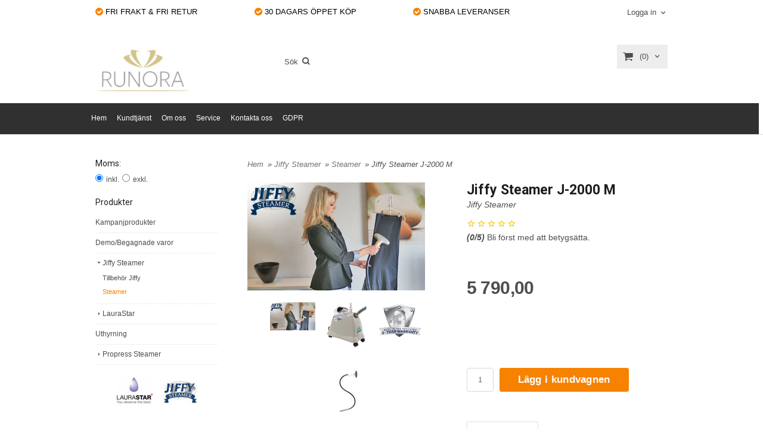

--- FILE ---
content_type: text/html; charset=ISO-8859-1
request_url: https://runora.se/product.html/jiffy-steamer-j-2000-5
body_size: 17329
content:
<!DOCTYPE html> 
<html lang="sv"> 
    <head>
        

    <link rel="canonical" href="https://www.runora.se/product.html/jiffy-steamer-j-2000-5" />

    
    <!--/* Set facebook stuff */-->
    <meta property="og:site_name" content="Runora">
    <meta property="og:type" content="article" />
    <meta property="og:title" content="Jiffy Steamer J-2000 M och andra tillbehör hittar du på Webbutiken för professionella ångstryksystem." />
    <meta property="og:description" content="Nya och begagnade Jiffy Steamer J-2000 M till bra priser finner du hos oss. Runora säljer  och andra tillbehör till professionella ångstryksystem, byxpress, väggfasta strykbord" />
    <meta property="og:url" content="https://www.runora.se/product.html/jiffy-steamer-j-2000-5"/>
    
        
        <meta property="og:image" content="https://lh3.googleusercontent.com/T09P342XAM-pz9ExrwbRaun99eY1dbQuC0Gsb6GAKBf-iVaHxtBiHOy1JRzQDLMbKQhkuoz0EVQGgoR4pWOw=rw-l80-w466-h285" />
        
        <meta property="og:image:width" content="466" />
        
        
        <meta property="og:image:height" content="285" />
        
        




  <script type="text/javascript">
    //<![CDATA[
function setCookie(NameOfCookie, value, expiredays)
{
var ExpireDate = new Date ();
ExpireDate.setTime(ExpireDate.getTime() + (expiredays * 24 * 3600 * 1000));
document.cookie = NameOfCookie + "=" + escape(value) +
((expiredays == null) ? "" : "; expires=" + ExpireDate.toGMTString());
}
</script>

        
        <!--[if lt IE 9]>
    <script src="/__SYS__/js/html5shiv.js"></script>
<![endif]-->











<script type="text/javascript">
var _ShopSettings={'language':'sv'};

var _UserSettings={
  'customer_id':'0',
  'login':'',
  'customer_key':'b44b82a4bc6c35f6ad5e9fceefef9509c17fba74'
};

/**
 * If browser back button was used, flush cache
 * This ensures that user will always see an accurate, up-to-date view based on their state
 * Prevents issues with Safari
 */
(function () {
	window.onpageshow = function(event) {
		if (event.persisted) {
			window.location.reload();
		}
	};
})();
</script>

<meta http-equiv="Content-Type" content="text/html; charset=iso-8859-1" />


<script type="text/javascript" src="/__SYS__/js/compiled1b.js?release_version=1.14" ></script>
<script data-cookieconsent="ignore" type="text/javascript" src="/__SYS__/js/compiled2b.js?release_version=1.14" ></script>
<script type="text/javascript" src="/__SYS__/js/compiled3b.js?release_version=1.14" ></script>
<script type="text/javascript" src="/__SYS__/js/compiled4b.js?release_version=1.14" ></script>
<script type="text/javascript" src="/__SYS__/js/compiled5b.js?release_version=1.14" ></script>
<script type="text/javascript" src="/__SYS__/js/compiled6b.js?release_version=1.14" ></script>
<script type="text/javascript" src="/__SYS__/js/compiled7b.js?release_version=1.14" ></script>
<script type="text/javascript" src="/__SYS__/js/compiled8b.js?release_version=1.14" ></script>
<script type="text/javascript" src="/__SYS__/js/compiled9b.js?release_version=1.14" ></script>




<script type="text/javascript" data-cfasync="false" src="/__SYS__/SE-rs-util.html?release_version=1.14"></script>
<!-- $usedRecaptcha -->





<!-- Normal, not faceboxed -->

<script type="application/ld+json">{"name":"Jiffy Steamer J-2000 M och andra tillbehör hittar du på Webbutiken för professionella ångstryksystem.","@context":"http://schema.org","@type":"ItemPage"}</script>
    <title>Jiffy Steamer J-2000 M och andra tillbehör hittar du på Webbutiken för professionella ångstryksystem.</title>
    <meta name="description" content="Nya och begagnade Jiffy Steamer J-2000 M till bra priser finner du hos oss. Runora säljer  och andra tillbehör till professionella ångstryksystem, byxpress, väggfasta strykbord" />
    <meta name="keywords" content="Laurastar, Jiffy, Propress ångstryksystem, steamer, strykjärn, ångstrykjärn, jiffy steamer, steamers," />
    


    
    



<!-- Responsive template -->
<meta name="viewport" content="width=device-width, initial-scale=1, maximum-scale=1, user-scalable=no" />

<link type="text/css" rel="stylesheet" href="/rs-MyStyle.scss?release_version=1.14&ver=280" />

<script type="text/javascript" src="/__SYS__/jquery/select2.min.js" ></script>
<link type="text/css" rel="stylesheet" href="/__SYS__/jquery/select2.min.css" />



    <!-- RSS Feeds -->
    
            <link rel="alternate" type="application/rss+xml" title="" href="https://runora.se/__SYS__/newsfeed-rss.html?tag=main" />
        

    
    <script type="text/javascript">
    //<![CDATA[

    $(document).ready(function(){
    $('.javascript_only').show();
    $('.no_javascript').hide();

    if ($('#content').length && $('#footer').length) {
        if( $('#content').length > 0 ) {
            s = $(window).innerHeight() - $('#footer').position().top - $('#footer').outerHeight();
            h = $('#content').outerHeight() + s -10;
            if(h>1 && s>1) {
                $('#content').height(h);
            }
        }
    }
    });
     //]]>

    $.ajaxSetup ({
        // Disable caching of AJAX responses */
        cache: false
    });


    </script>
    

<script type="text/javascript">
var gaJsHost = (("https:" == document.location.protocol) ? "https://ssl." : "http://www.");
document.write(unescape("%3Cscript src='" + gaJsHost + "google-analytics.com/ga.js' type='text/javascript'%3E%3C/script%3E"));
</script>
<script type="text/javascript">
try {
var pageTracker = _gat._getTracker("UA-2507584-1");
pageTracker._trackPageview();
} catch(err) {}</script>


 <!-- REQUEST_FROM_FACEBOX -->


<!--Font icons for neh-->
<link type="text/css" rel="stylesheet" href="/__SYS__/TEMPLATE_CSS/fonticons-neh/download.css?release_version=1.14" />

<!--Google fonts-->
<link href='//fonts.googleapis.com/css?family=Roboto:400,400italic,700,700italic' rel='stylesheet' type='text/css'>



<script>
$(document).ready(function() {

        handleFeedbackMessage();
        ajaxAddToCart({'replaceButtonText':1});

        mobilmenu('js_top-icon','js_top-show-sm-xs','js_top-show-container');

        $('.wrapper-top-small-topmenu').click(function(){
            var menu_icon=$(this);

            $('.wrapper-top-small-topmenu-show').each(function(){
                var container=$(this);
                if(container.html().trim()==''){
                    container.load('/',{'RUN_INCLUDE':'rs/rs-cmsmenu-top.htm','mobilemenu':1},function(){
                        container.toggleClass('hidden-xs');
                        container.toggleClass('hidden-sm');
                        container.find('.topmenu').removeClass('topmenu');
                    });
                }else{
                    container.toggleClass('hidden-xs');
                    container.toggleClass('hidden-sm');
                }
            });
        });

        handleWrappers();
        dynamicFaq.load();
        cartSetHeaderNumber();
        $(function () {
          $('[data-toggle="tooltip"]').tooltip()
        })

        // Menu
        //Sticky menu and cart in header
        var sticky_middle = $('.wrapper-middle').offset().top;

        stickyNav(sticky_middle);
        $(window).scroll(function() {
            stickyNav(sticky_middle);
        });



        $('.fn-carousel-ul').each(function(){
          var obj=$(this);
              var carousel_col=obj.attr('data-columns');
              carousel_col=carousel_col||4;

              obj.slick({
              infinite: true,
              speed: 300,
              slidesToShow: parseInt(carousel_col),
              slidesToScroll: parseInt(carousel_col),
              arrows: true,
              prevArrow: obj.parent().find('.slick-prev'),
              nextArrow: obj.parent().find('.slick-next'),
              responsive: [
                {
                  breakpoint: 1024,
                  settings: {
                    slidesToShow: 3,
                    slidesToScroll: 3,
                    infinite: true,
                  }
                },
                {
                  breakpoint: 600,
                  settings: {
                    slidesToShow: 2,
                    slidesToScroll: 2
                  }
                },
                {
                  breakpoint: 480,
                  settings: {
                    slidesToShow: 1,
                    slidesToScroll: 1
                  }
                }
                // You can unslick at a given breakpoint now by adding:
                // settings: "unslick"
                // instead of a settings object
              ]
            });
        });

    });
</script>

<script type="text/javascript">
   $(document).ready(function(){
       $(".tabs").each(function(){
           addTabs($(this),"");
       });
       
   });
</script>






<script>
    $(document).ready(function(){
        popupWindow();
    });
</script>

    </head>
	  
    <body class="body-product">
        <!-- Normal, not faceboxed -->


  



<!--This id/class is being used for all the popups-->
<div class="js_fn-popup-overlay" id="standardoverlay"></div>
<!---->

<div class="wrapper">

   <!--[if lt IE 9]>
    <div class="msg-error">
        Det verkar som att ni använder en föråldrad webbläsare. Vi rekommenderar därför att ni uppgraderar den för att sajten ska fungera korrekt. Om ni använder Windows XP och därför inte kan uppgradera Internet Explorer, så kan ni byta webbläsare till Google Chrome eller Mozilla Firefox.
    </div>
    <![endif]-->

    <header>
        <div class="wrapper-top">
            

 



 
<div class="VerticalContainer LayoutContainer  hidden-xs hidden-sm containerlevel1 block_zC4rVrj6ZRhvA42c6kg xs-pt-0 xs-pr-0 xs-pb-0 xs-pl-0 sm-pt-0 sm-pr-0 sm-pb-0 sm-pl-0 md-pt-0 md-pr-0 md-pb-0 md-pl-0">
<div class="VerticalContainer LayoutContainer  hidden-xs hidden-sm containerlevel2 block_ASPe2lInhboxfTZh6TFX xs-pt-0 xs-pr-0 xs-pb-0 xs-pl-0 sm-pt-0 sm-pr-0 sm-pb-0 sm-pl-0 md-pt-0 md-pr-0 md-pb-0 md-pl-0 container">
<div class="LayoutWrapper"><div class="HorizontalContainer LayoutContainer level2 row containerlevel3 block_ADBq7DVhGi3dCPYGkxKp row containerlevel3 block_ADBq7DVhGi3dCPYGkxKp xs-pt-0 xs-pr-0 xs-pb-0 xs-pl-0 sm-pt-0 sm-pr-0 sm-pb-0 sm-pl-0 md-pt-0 md-pr-0 md-pb-0 md-pl-0"><div class="LayoutWrapper"><div class="VerticalContainer LayoutContainer  col-xs-6 col-sm-6 col-md-10 col-md-10 col-xs-6 col-sm-6 col-md-10 col-md-10 hidden-xs hidden-sm containerlevel4 block_WSVMMN xs-pt-0 xs-pr-0 xs-pb-0 xs-pl-0 sm-pt-0 sm-pr-0 sm-pb-0 sm-pl-0 md-pt-0 md-pr-0 md-pb-0 md-pl-0">
<div class="HorizontalContainer LayoutContainer level3 row containerlevel5 block_An52aSChzr1TpLweaBA6 row containerlevel5 block_An52aSChzr1TpLweaBA6 xs-pt-0 xs-pr-0 xs-pb-0 xs-pl-0 sm-pt-0 sm-pr-0 sm-pb-0 sm-pl-0 md-pt-0 md-pr-0 md-pb-0 md-pl-0"><div class="LayoutWrapper"><div class="VerticalContainer LayoutContainer  col-xs-4 col-sm-4 col-md-4 col-md-4 col-xs-4 col-sm-4 col-md-4 col-md-4 hidden-xs hidden-sm containerlevel6 block_x0cDuv xs-pt-0 xs-pr-0 xs-pb-0 xs-pl-0 sm-pt-0 sm-pr-0 sm-pb-0 sm-pl-0 md-pt-0 md-pr-0 md-pb-0 md-pl-0">
<div style="clear:both;"></div>

<div class="ml  ml-text-descr  ml-textblock  js_top-show-md     md-align-left lg-align-left            md-pt-10 md-pr-0 md-pb-20 md-pl-0">
    <a style="text-decoration: none; color: #000;" href="/kopvillkor.html"><i class="iconset iconset-check-circle" style="color:#f78200;"></i>
FRI FRAKT & FRI RETUR</a>
</div>

<div style="clear:both;"></div></div>

<div class="VerticalContainer LayoutContainer  col-xs-4 col-sm-4 col-md-4 col-md-4 col-xs-4 col-sm-4 col-md-4 col-md-4 hidden-xs hidden-sm containerlevel6 block_Izhev8 xs-pt-0 xs-pr-0 xs-pb-0 xs-pl-0 sm-pt-0 sm-pr-0 sm-pb-0 sm-pl-0 md-pt-0 md-pr-0 md-pb-0 md-pl-0">
<div style="clear:both;"></div>

<div class="ml  ml-text-descr  ml-textblock  js_top-show-md     md-align-left lg-align-left            md-pt-10 md-pr-0 md-pb-20 md-pl-0">
    <a style="text-decoration: none; color: #000;" href="/kopvillkor.html"><i class="iconset iconset-check-circle" style="color:#f78200;"></i>
30 DAGARS ÖPPET KÖP</a>
</div>

<div style="clear:both;"></div></div>

<div class="VerticalContainer LayoutContainer  col-xs-4 col-sm-4 col-md-4 col-md-4 col-xs-4 col-sm-4 col-md-4 col-md-4 hidden-xs hidden-sm containerlevel6 block_AOpgpj7HSzxInFy7DLz6 xs-pt-0 xs-pr-0 xs-pb-0 xs-pl-0 sm-pt-0 sm-pr-0 sm-pb-0 sm-pl-0 md-pt-0 md-pr-0 md-pb-0 md-pl-0 last">
<div style="clear:both;"></div>

<div class="ml  ml-text-descr  ml-textblock  js_top-show-md     md-align-left lg-align-left            md-pt-10 md-pr-0 md-pb-20 md-pl-0">
    <a style="text-decoration: none; color: #000;" href="/kopvillkor.html"><i class="iconset iconset-check-circle" style="color:#f78200;"></i>
SNABBA LEVERANSER</a>
</div>

<div style="clear:both;"></div></div>

<div class="clearfix visible-lg-block visible-sm-block visible-md-block visible-xs-block "></div></div><!--LayoutWrapper--></div><div style="clear:both;"></div></div>

<div class="VerticalContainer LayoutContainer  col-xs-6 col-sm-6 col-md-2 col-md-2 col-xs-6 col-sm-6 col-md-2 col-md-2 hidden-xs hidden-sm containerlevel4 block_40b6Rq xs-pt-0 xs-pr-0 xs-pb-0 xs-pl-0 sm-pt-0 sm-pr-0 sm-pb-0 sm-pl-0 md-pt-0 md-pr-0 md-pb-0 md-pl-0 last">

<!-- BEGIN responsive/customer-login-layout.htm -->


     <div class="ml  ml-login-box  js_topshow-md     md-align-right lg-align-right            md-pt-10 md-pr-0 md-pb-10 md-pl-0" id="login-box">

          <div class="js_toggle-click-noeffect  ml-login-box-click">
               <a >Logga in</a>
          </div>

          <div class="js_toggle-hide  ml-login-box-container">
               <div class="ml  ml-login-box-content  js_top-show-md   md-align-right lg-align-right">

                    <div class="ml-box-title">Logga in</div>
                 
                    <form method="post" action="https://www.runora.se/product.html/jiffy-steamer-j-2000-5">
                         
                              <input type="hidden" name="GOTO" value="customer.html" />
                         
                         <input type="hidden" name="RETUR" value="" />

                         <input type="text" class="falt" name="login" id="login" placeholder="Användarnamn" required />
                         <span style="position: relative;">
                              <input type="password" class="falt form-password" name="password" id="password" placeholder="Lösenord" />
                              <i onclick="showPassword($(this), 'password')" class="show-password-icon icon icon-eye"></i>
                         </span>
                         
                         <input type="submit" class="button  button-color" value="Logga in" name="CUSTOMER_LOGIN" />
                    </form>

                    <div class="ml-login-box-content-register">
                         <a href= "/customer.html?LOGOUT=1&GOTO=/customer.html?password=1" rel="nofollow">Glömt lösenordet?</a> <br/> <a href="/customer.html?LOGOUT=1&GOTO=/customer.html?register=1" rel="nofollow">Registrera dig</a> 
                    </div>

                    <div style="clear:both;"></div>

                    

               </div><!--ml-login-box-content ends-->
          </div><!--ml-login-box-container ends-->
          

          <div style="clear: both;"></div>
     </div><!--ml-login-box ends-->




<!-- END responsive/customer-login-layout.htm -->

<!-- BEGIN responsive/customerinfo-mini.htm -->






<div style="clear: both;"></div>



<!-- END responsive/customerinfo-mini.htm -->
</div>

<div class="clearfix visible-lg-block visible-sm-block visible-md-block visible-xs-block "></div></div><!--LayoutWrapper--></div><div style="clear:both;"></div></div><!--LayoutWrapper--></div>

<div class="HorizontalContainer LayoutContainer level2 row containerlevel2 block_AsJq2M6IbRlFDG7615xl row containerlevel2 block_AsJq2M6IbRlFDG7615xl xs-pt-0 xs-pr-0 xs-pb-0 xs-pl-0 sm-pt-0 sm-pr-0 sm-pb-0 sm-pl-0 md-pt-0 md-pr-0 md-pb-0 md-pl-0 container"><div class="LayoutWrapper"><div class="VerticalContainer LayoutContainer  col-xs-6 col-sm-6 col-md-6 col-md-6 col-xs-6 col-sm-6 col-md-6 col-md-6 hidden-xs hidden-sm containerlevel3 block_ONdcUk xs-pt-0 xs-pr-0 xs-pb-0 xs-pl-0 sm-pt-0 sm-pr-0 sm-pb-0 sm-pl-0 md-pt-0 md-pr-0 md-pb-0 md-pl-0">
<div class="HorizontalContainer LayoutContainer level2 row containerlevel4 block_AdB96pSQwSUudKHNoYlV row containerlevel4 block_AdB96pSQwSUudKHNoYlV xs-pt-0 xs-pr-0 xs-pb-0 xs-pl-0 sm-pt-0 sm-pr-0 sm-pb-0 sm-pl-0 md-pt-0 md-pr-0 md-pb-0 md-pl-0"><div class="LayoutWrapper"><div class="VerticalContainer LayoutContainer  col-xs-6 col-sm-6 col-md-4 col-md-4 col-xs-6 col-sm-6 col-md-4 col-md-4 hidden-xs hidden-sm containerlevel5 block_4ivL17 xs-pt-0 xs-pr-0 xs-pb-0 xs-pl-0 sm-pt-0 sm-pr-0 sm-pb-0 sm-pl-0 md-pt-0 md-pr-0 md-pb-0 md-pl-0">

<!-- BEGIN responsive/shoplogo.htm -->
<div class="ml  ml-shoplogo     md-align-left lg-align-left            md-pt-15 md-pr-0 md-pb-20 md-pl-0">

    <a href="/" class="hidden-xs hidden-sm"><img src="https://lh3.googleusercontent.com/u5756XEHpLdt1GU7-4cRAqykwnY951N2SlHz5o9h42o3UnHPIg5UInmHKLfDRkSKRqeVKCc7sXDAOIbBkUw=rw-l80-w1000-h500-nu" alt="Runora" class="img-responsive" /></a>

    
    <a href="/" class="hidden-md hidden-lg"><img src="https://lh3.googleusercontent.com/u5756XEHpLdt1GU7-4cRAqykwnY951N2SlHz5o9h42o3UnHPIg5UInmHKLfDRkSKRqeVKCc7sXDAOIbBkUw=rw-l80-w1000-h500-nu" alt="Runora" class="img-responsive" /></a>
    

    

</div>

<div style="clear: both;"></div>
<!-- END responsive/shoplogo.htm -->
</div>

<div class="VerticalContainer LayoutContainer  col-xs-6 col-sm-6 col-md-8 col-md-8 col-xs-6 col-sm-6 col-md-8 col-md-8 hidden-xs hidden-sm containerlevel5 block_E1Pem4 xs-pt-0 xs-pr-0 xs-pb-0 xs-pl-0 sm-pt-0 sm-pr-0 sm-pb-0 sm-pl-0 md-pt-0 md-pr-0 md-pb-0 md-pl-0 last">

<!-- BEGIN responsive/mini-search.htm -->

<div class="ml  ml-search-mini  js_top-show-md     md-align-center lg-align-center            md-pt-35 md-pr-0 md-pb-30 md-pl-20">

    <div class="ml-box-title">
      Sök
    </div>

    <div class="ml-search-mini-icon-sticky js-ml-search-mini-icon-sticky">
        <i class="iconset iconset-search-btb"></i>
    </div>

    <div class="ml-search-mini-table">

    <form action="/search.html" method="get" name="SearchForm">
        <input type="hidden" name="SEARCH" value="1" />
                
                <div class="ml-search-mini-table-td  ml-search-mini-table-td-falt">
                    <input type="text" name="Search_Text" id="Search_Text" 
                       placeholder="Sök" 
                       class="falt   md-align-center lg-align-center" 
                    onkeyup="search_suggest(this,'/search.html','Search_Text', event,['Varumärken','Kategorier','Produkter'])" autocomplete="off"
                    />
                    <i onclick="$(this).closest('form').submit();" class="iconset iconset-search-btb  iconset-hide"></i>
                    <i class="iconset iconset-close js-ml-search-mini-icon-sticky-close"></i>
                    
                    <button type="submit" class="button-hide" name="SEARCH" id="search_button"><i onclick="$(this).closest('form').submit();" class="iconset iconset-search-btb  iconset-hide"></i></button>
                </div>

                

                <div class="ml-search-mini-table-td  ml-search-mini-table-td-btn">
                    <button type="submit" name="SEARCH" id="search_button" class="button">
                        <i onclick="$(this).closest('form').submit();" class="iconset iconset-search-btb  iconset-hide"></i>
                    </button>
                </div>        
    </form>
    </div>
            
</div>

<div style="clear: both;"></div>

<script>
    //Sticky search dropdown
    $(document).ready(function() {
        searchMiniSticky();
    });
</script>


<!-- END responsive/mini-search.htm -->
</div>

<div class="clearfix visible-sm-block visible-md-block visible-xs-block visible-lg-block "></div></div><!--LayoutWrapper--></div><div style="clear:both;"></div></div>

<div class="VerticalContainer LayoutContainer  col-xs-6 col-sm-6 col-md-6 col-md-6 col-xs-6 col-sm-6 col-md-6 col-md-6 hidden-xs hidden-sm containerlevel3 block_eow19h xs-pt-0 xs-pr-0 xs-pb-0 xs-pl-0 sm-pt-0 sm-pr-0 sm-pb-0 sm-pl-0 md-pt-0 md-pr-0 md-pb-0 md-pl-0 last">
<div class="js_load-container UPDATE_CART" data-reload="ppe-AUVp1YIMtghEo8AZmxSO-cart-mini-top.htm">

 

<!-- BEGIN responsive/cart-mini-top.htm -->
<div class="ml  ml-cart-top  js_top-show-md js_cart-blink CART_EMPTY    md-align-right lg-align-right            md-pt-25 md-pr-0 md-pb-20 md-pl-0">

    <div class="ml-box-title">Kundvagn</div>

    <div class="ml-cart-top-link  ">
        
        	<a rel="nofollow"><span class="ml-cart-top-link-number">(0)</span></a>
        
    </div>

    <!---dropdown-->
    
        <div class="ml-cart-top-dropdown-container">
            <div class="ml-cart-top-dropdown   md-align-right lg-align-right">

                <div class="ml-cart-top-dropdown-row-container">
                  
                  

                </div><!--ml-cart-top-dropdown-row-container ends-->

                    

                    <div class="ml-cart-top-dropdown-shipping-container">

                        
                            <div class="ml-cart-top-dropdown-shipping">
                                Frakt: <span>Ej valt</span>
                            </div>
                        

                        
                        <div class="ml-cart-top-dropdown-sum">
                            
                                    Summa:
                                
                                <span class="ml-cart-top-dropdown-sum-price">0,00</span>
                            
                        </div>
                        


                      

                      <div style="clear: both;"></div>

                    
                            
                    


                    <div class="ml-cart-top-dropdown-buttons">
                        <input name="Close" type="button" class="button" value="Stäng" onclick="MiniCartClose($('.ml-cart-top-dropdown-container'));" />

                        <input name="Cart" type="button" class="button  button-color" value="Gå till kassan" onclick="window.open('https://www.runora.se/cart.html?SET_COOKIE2=&GOTO=/cart.html','_self')" />
                    </div>

                </div><!--ml-cart-top-dropdown-shipping-container ends-->

            </div><!--ml-cart-top-dropdown ends-->

            <div style="clear: both;"></div>

            <script type="text/javascript">
            $('.javascript_only').show();

            //Mini cart add class open to dropdown
            miniCartDropdownOpen();

            /*backward compability*/
            if(!cartESCTrigger){
                var cartESCTrigger = function (e){
                    if (e.keyCode == 27) {
                        MiniCartClose($('.ml-cart-top'));
                    }   // esc
                }
            }

            $(document).unbind('keyup',cartESCTrigger)
            $(document).keyup(cartESCTrigger);
            </script>
        </div><!--ml-cart-top-dropdown-container ends-->
    


</div>

<!-- END responsive/cart-mini-top.htm -->
</div></div>

<div class="clearfix visible-lg-block visible-sm-block visible-md-block visible-xs-block "></div></div><!--LayoutWrapper--></div><div style="clear:both;"></div>
<!-- BEGIN responsive/cms-topmenu.htm -->
<div class="ml-topmenu     md-align-left lg-align-left            md-pt-0 md-pr-0 md-pb-20 md-pl-0">
    <div class="container">
        <div class="row">
            <div class="col-xs-12  col-sm-12  col-md-12">
        
                <ul id="nav">
                    
  	
  










	<li class="level0 "><a href="/index.html" title="Hem"  >Hem</a></li>










  	
  










	<li class="level0 "><a href="/kundtjanst.html" title="Kundtjänst"  >Kundtjänst</a></li>










  	
  










	<li class="level0 "><a href="/omoss.html" title="Om oss"  >Om oss</a></li>










  	
  










	<li class="level0 "><a href="/Service.html" title="Service"  >Service</a></li>










  	
  










	<li class="level0 "><a href="/kontakta.html" title="Kontakta oss"  >Kontakta oss</a></li>










  	
  










	<li class="level0 "><a href="/gdpr.html" title="GDPR"  >GDPR</a></li>












                </ul>
        
            </div>
        </div>
    </div>

    <div style="clear: both;"></div>

</div><!--ml-topmenu-->

<div style="clear: both;"></div>



            <div style="clear: both;"></div>



<!-- END responsive/cms-topmenu.htm -->
</div>




            

 



 
<div class="VerticalContainer LayoutContainer  hidden-md hidden-lg containerlevel1 block_dst7To xs-pt-0 xs-pr-0 xs-pb-0 xs-pl-0 sm-pt-0 sm-pr-0 sm-pb-0 sm-pl-0 md-pt-0 md-pr-0 md-pb-0 md-pl-0">
<div class="HorizontalContainer LayoutContainer level4 row containerlevel2 block_Av1YaTg8CNMryjOnXwcV row containerlevel2 block_Av1YaTg8CNMryjOnXwcV"><div class="LayoutWrapper"><div class="VerticalContainer LayoutContainer  col-xs-3 col-sm-3 col-md-3 col-lg-3 col-xs-3 col-sm-3 col-md-3 col-lg-3 hidden-md hidden-lg containerlevel3 block_PCNtfu xs-pt-0 xs-pr-0 xs-pb-0 xs-pl-0 sm-pt-0 sm-pr-0 sm-pb-0 sm-pl-0 md-pt-0 md-pr-0 md-pb-0 md-pl-0">

<!-- BEGIN responsive/mini-search-smallver.htm -->


<div class="js_top-icon  ml-search-mini-icon js_mobile-search    " data-menuclass="ml-search-mini" >
    <i class="iconset  iconset-search-btb"></i>

    <div class="js_top-icon-text">
        Sök
    </div>

</div>

<div class="ml  ml-search-mini  js_top-show-sm-xs    ">

    <div class="ml-box-title">
      Sök
    </div>

    <div class="ml-search-mini-table">

    <form action="/search.html" method="get" name="SearchForm">
        <input type="hidden" name="SEARCH" value="1" />
                
                <div class="ml-search-mini-table-td  ml-search-mini-table-td-falt">
                    <input type="text" name="Search_Text" id="Search_Text" 
                       placeholder="Sök" 
                       class="falt" 
                    onkeyup="search_suggest(this,'/search.html','Search_Text', event,['Varumärken','Kategorier','Produkter'])" autocomplete="off"
                    /><i class="iconset iconset-search-btb  iconset-hide"></i>

                    <button type="submit" class="button-hide" name="SEARCH" id="search_button"><i class="iconset iconset-search-btb"></i></button>
                </div>

                

                <div class="ml-search-mini-table-td  ml-search-mini-table-td-btn">
                    <button type="submit" name="SEARCH" id="search_button" class="button">
                        <i class="iconset iconset-search-btb"></i>
                    </button>
                </div>        
    </form>
    </div>
            
</div>
<div style="clear: both;"></div> 



   
<!-- END responsive/mini-search-smallver.htm -->
</div>

<div class="VerticalContainer LayoutContainer  col-xs-3 col-sm-3 col-md-3 col-lg-3 col-xs-3 col-sm-3 col-md-3 col-lg-3 hidden-md hidden-lg containerlevel3 block_8cGLJc xs-pt-0 xs-pr-0 xs-pb-0 xs-pl-0 sm-pt-0 sm-pr-0 sm-pb-0 sm-pl-0 md-pt-0 md-pr-0 md-pb-0 md-pl-0">

<!-- BEGIN responsive/customer-login-profile-small.html -->




     <div class="js_top-icon  ml-login-box-smallver-icon    " data-menuclass="ml-login-box-smallver">
          <i class="iconset  iconset-user-glyphicon"></i>

         <div class="js_top-icon-text">
             <a >Logga in</a>
         </div>
     </div>


     <div class="ml  ml-login-box-smallver  js_top-show-sm-xs   " id="login-box">

          <div class="ml-box-title">Logga in</div>
       
          <div class="ml-login-box-smallver-content">
              <form method="post" action="https://www.runora.se/product.html/jiffy-steamer-j-2000-5">
                   
                        <input type="hidden" name="GOTO" value="customer.html" />
                   
                   <input type="hidden" name="RETUR" value="" />

                   <input type="text" class="falt" name="login" id="login" placeholder="Användarnamn" required />

                   <span style="position: relative;">
                    <input type="password" class="falt form-password" name="password" id="password" placeholder="Lösenord" />
                         <i onclick="showPassword($(this), 'password')" class="show-password-icon icon icon-eye"></i>
                    </span>
                   <input type="submit" class="button  button-color" value="Logga in" name="CUSTOMER_LOGIN" />
              </form>

              <div class="ml-login-box-smallver-register">
                   <a href= "/customer.html?LOGOUT=1&GOTO=/customer.html?password=1" rel="nofollow">Glömt lösenordet?</a> <br/> <a href="/customer.html?LOGOUT=1&GOTO=/customer.html?register=1" rel="nofollow">Registrera dig</a> 
              </div>
          </div>

          <div style="clear: booth;"></div>

          

          <div style="clear: booth;"></div>

     </div><!--ml-login-box-smallver ends-->












<div style="clear: both;"></div>



<!-- END responsive/customer-login-profile-small.html -->
</div>

<div class="VerticalContainer LayoutContainer  col-xs-3 col-sm-3 col-md-3 col-lg-3 col-xs-3 col-sm-3 col-md-3 col-lg-3 hidden-md hidden-lg containerlevel3 block_t5B8uh xs-pt-0 xs-pr-0 xs-pb-0 xs-pl-0 sm-pt-0 sm-pr-0 sm-pb-0 sm-pl-0 md-pt-0 md-pr-0 md-pb-0 md-pl-0">
<div class="js_load-container UPDATE_CART" data-reload="ppe-AAhMOTudZ2MvBHlo3inE-cart-mini-top-smallver.htm">

 

<!-- BEGIN responsive/cart-mini-top-smallver.htm -->
<div class="js_top-icon  ml-cart-top-smallver-icon    " data-menuclass="ml-cart-top-smallver">
  <i class="iconset  iconset-shopping-cart-fa"></i>
    <div class="ml-cart-top-smallver-icon-status">
        
        0
        
    </div>

    <div class="js_top-icon-text">
        Kundvagn
    </div>
</div>

<div class="ml  ml-cart-top-smallver  js_top-show-sm-xs  CART_EMPTY                  ">

    <div class="ml-box-title">Kundvagn</div>

    

    
      <div class="ml-cart-top-smallver-empty">
          <a href="https://www.runora.se/cart.html?SET_COOKIE2=&GOTO=/cart.html" rel="nofollow">Kundvagnen är tom.</a>
      </div>

    

    <div class="ml-cart-top-smallver-goto">
        <a href="https://www.runora.se/cart.html?SET_COOKIE2=&GOTO=/cart.html" rel="nofollow" class="button  button-color">
            Gå till kassan
        </a>
    </div>
</div>

<!-- END responsive/cart-mini-top-smallver.htm -->
</div></div>

<div class="VerticalContainer LayoutContainer  col-xs-3 col-sm-3 col-md-3 col-lg-3 col-xs-3 col-sm-3 col-md-3 col-lg-3 hidden-md hidden-lg containerlevel3 block_2zsv0v xs-pt-0 xs-pr-0 xs-pb-0 xs-pl-0 sm-pt-0 sm-pr-0 sm-pb-0 sm-pl-0 md-pt-0 md-pr-0 md-pb-0 md-pl-0 last">

<!-- BEGIN responsive/cms-topmenu-smallver.htm -->
<div class="js_top-icon  ml-topmenu-smallver-icon    " data-menuclass="ml-topmenu-smallver">
    <i class="iconset  iconset-menu-mdc"></i>

     <div class="js_top-icon-text">
         Meny
     </div>

</div>

<div class="ml  ml-topmenu-smallver  js_top-show-sm-xs    ">

    <div class="ml-box-title">Meny</div>

    
            <ul id="nav">
                
  	
  










	<li class="level0 "><a href="/index.html" title="Hem"  >Hem</a></li>










  	
  










	<li class="level0 "><a href="/kundtjanst.html" title="Kundtjänst"  >Kundtjänst</a></li>










  	
  










	<li class="level0 "><a href="/omoss.html" title="Om oss"  >Om oss</a></li>










  	
  










	<li class="level0 "><a href="/Service.html" title="Service"  >Service</a></li>










  	
  










	<li class="level0 "><a href="/kontakta.html" title="Kontakta oss"  >Kontakta oss</a></li>










  	
  










	<li class="level0 "><a href="/gdpr.html" title="GDPR"  >GDPR</a></li>












            </ul>
    
</div><!--ml-topmenu-->






<!-- END responsive/cms-topmenu-smallver.htm -->
</div>

<div class="clearfix visible-lg-block visible-md-block visible-xs-block visible-sm-block "></div></div><!--LayoutWrapper--></div><div style="clear:both;"></div><div class="HeaderSmallContainer">
<!-- BEGIN responsive/shoplogo-smallver.htm -->
<div class="ml  ml-shoplogo-smallver xs-align-center sm-align-center     xs-pt-20 xs-pr-30 xs-pb-20 xs-pl-30 sm-pt-20 sm-pr-30 sm-pb-20 sm-pl-30    ">
    
    <a href="/"><img src="https://lh3.googleusercontent.com/u5756XEHpLdt1GU7-4cRAqykwnY951N2SlHz5o9h42o3UnHPIg5UInmHKLfDRkSKRqeVKCc7sXDAOIbBkUw=rw-l80-w199-h109" alt="Runora" class="img-responsive" /></a>
    
</div>

<div style="clear: both;"></div>

<!-- END responsive/shoplogo-smallver.htm -->
    <div style="clear: both;"></div>
</div><div class="HorizontalContainer LayoutContainer level1 row containerlevel2 block_XOvpua row containerlevel2 block_XOvpua xs-pt-0 xs-pr-0 xs-pb-0 xs-pl-0 sm-pt-0 sm-pr-0 sm-pb-0 sm-pl-0 md-pt-0 md-pr-0 md-pb-0 md-pl-0"><div class="LayoutWrapper"><div class="VerticalContainer LayoutContainer  col-xs-12 col-sm-12 col-md-12 col-lg-12 col-xs-12 col-sm-12 col-md-12 col-lg-12 hidden-md hidden-lg containerlevel3 block_mFoGks xs-pt-0 xs-pr-0 xs-pb-0 xs-pl-0 sm-pt-0 sm-pr-0 sm-pb-0 sm-pl-0 md-pt-0 md-pr-0 md-pb-0 md-pl-0 last">

<!-- BEGIN responsive/tax-selector-dropdown-smallver.htm -->


     <div class="js_top-icon  ml-tax-selector-dropdown-smallver-icon    " data-menuclass="ml-tax-selector-dropdown-smallver">
          <i class="iconset  iconset-money"></i>

         <div class="js_top-icon-text">
             Moms
         </div>
     </div>


  <div class="ml  ml-tax-selector-dropdown-smallver  js_top-show-sm-xs    ">
  <div class="ml-box-title">Moms</div>

    <form action="" method="post" id="taxselform-dropdown">
        <input type="hidden" name="SHOW_TAX_SETTING" value="1" />
        <select name="show_tax_override" onchange="$(this).closest('form').submit();">
            <option value="WITH" selected="selected">Inkl. moms</option>
            <option value="WITHOUT" >Exkl. moms</option>
        </select>
    </form>

    <div style="clear: both;"></div>
  </div>


<div style="clear: both;"></div>
<!-- END responsive/tax-selector-dropdown-smallver.htm -->
</div>

<div class="clearfix visible-md-block visible-xs-block visible-sm-block visible-lg-block "></div></div><!--LayoutWrapper--></div><div style="clear:both;"></div></div>





            <div style="clear: both;"></div>
        </div>
    </header>

    <div class="js_top-show-container hidden-md hidden-lg"></div>

    <div class="wrapper-page  container">

        <div class="row">

            <div class="wrapper-leftrail  hidden-xs  hidden-sm  hidden-md hidden-lg">
                

 



 
<div class="VerticalContainer LayoutContainer  containerlevel1 block_zC4rVrj6ZRhvA42c6kg xs-pt-0 xs-pr-0 xs-pb-0 xs-pl-0 sm-pt-0 sm-pr-0 sm-pb-0 sm-pl-0 md-pt-0 md-pr-0 md-pb-0 md-pl-0">

<!-- BEGIN responsive/tax-selector.htm -->

  <div class="ml  ml-tax-selector                 md-pt-0 md-pr-0 md-pb-20 md-pl-0">
    <form action="" method="post" id="taxselform">
      <input type="hidden" name="SHOW_TAX_SETTING" value="1" />
      
      <div class="ml-box-title">Moms:</div>

      <div class="ml-tax-selector-radiobuttons">
          <input type="radio" name="show_tax_override" value="WITH" 
            onclick="$('#taxselform').submit()"
            checked="checked"
          />
          <span>inkl.</span>
          <input type="radio" name="show_tax_override" value="WITHOUT" 
            onclick="$('#taxselform').submit()"
            
          />
          <span>exkl.</span>
      </div>

      <div style="clear: both;"></div>
    </form>
  </div>

<!-- END responsive/tax-selector.htm -->

<!-- BEGIN responsive/productmenu.htm -->
<div class="ml  ml-menu                 md-pt-0 md-pr-0 md-pb-20 md-pl-0">
    <!-- This page reacts on the following variables:
 - Don't show search box below the tree
-->

 <!-- Glöm inte att initiera menyn nedan! -->

<div id="ml-menu-tree-container">

    <div class="ml-box-title">Produkter</div>

    
    <ul class="ml-menu-tree">

        

        
        <li id="campaign"><a href="/category.html?SHOW=campaign" class="">Kampanjprodukter</a></li>
        


        



        

        
        <li class="" id="Item29">
          <a href="/category.html/demo/begagnade-varor-2" class="">Demo/Begagnade varor</a></li>
        
        
          <li class="menubar " id="Item30"><a href="/category.html/jiffy-steamer-2" class="actuator"><i class="iconset  iconset-menu-right"></i>Jiffy Steamer</a>
          <ul class="ml-menu-tree-submenu">
        
        <li class="" id="Item36">
          <a href="/category.html/tillbehor-jiffy" class="">Tillbehör Jiffy </a></li>
        
        <li class="selected" id="Item50">
          <a href="/category.html/steamer-3" class="selected">Steamer</a></li>
        </ul></li>
        
          <li class="menubar " id="Item34"><a href="/category.html/laurastar" class="actuator"><i class="iconset  iconset-menu-right"></i>LauraStar</a>
          <ul class="ml-menu-tree-submenu">
        
        <li class="" id="Item31">
          <a href="/category.html/tillbehor-laurastar" class="">Tillbehör LauraStar</a></li>
        
        <li class="" id="Item33">
          <a href="/category.html/angstrykjarn-2" class="">Ångstryk stationer</a></li>
        
        <li class="" id="Item35">
          <a href="/category.html/strykbord" class="">Strykbord </a></li>
        
        <li class="" id="Item37">
          <a href="/category.html/stryksystem-2" class="">LauraStar All-in-One</a></li>
        </ul></li>
        <li class="" id="Item43">
          <a href="/category.html/uthyrning-2" class="">Uthyrning</a></li>
        
        
          <li class="menubar " id="Item46"><a href="/category.html/propress-steamer" class="actuator"><i class="iconset  iconset-menu-right"></i>Propress Steamer</a>
          <ul class="ml-menu-tree-submenu">
        
        <li class="" id="Item47">
          <a href="/category.html/tillbehor-propress-steamer" class="">Tillbehör Propress Steamer</a></li>
        
        <li class="" id="Item51">
          <a href="/category.html/steamer-4" class="">Steamer</a></li>
        </ul></li>
    </ul>

</div>

<script type="text/javascript">
    // Initiera grupp menyn
    eMenuInit(document, "ml-menu-tree-container",'',true);
	
	eMenuShowSelect( "Item50" );
	
	
</script>
<noscript>

<!--  Livlina, fäll ut menyn ifall användaren inte har JavaScript påkopplat -->
</noscript>

</div>
<!-- END responsive/productmenu.htm -->

<!-- BEGIN responsive/cms-textblock.htm -->

        <div style="clear:both;"></div>

        <div class="ml  ml-text-descr  ml-textblock  js_top-show-md                 md-pt-0 md-pr-0 md-pb-20 md-pl-0">
            

            

            <p style="text-align: center;"><img src="/images/logos-1.jpg" alt="logos" width="134" height="46" /></p>
<p style="text-align: center;">&nbsp;</p>
<p style="text-align: center;"><img src="/images/logos_pay.jpg" alt="logos" width="184" height="24" /></p>           

            
        </div>

        <div style="clear:both;"></div>

<script type="text/javascript">
readMore($('.js_read-more-container.Logos'),'.ml-text-descr-text-conatiner','.ml-text-descr-text',85);
</script>


    
<!-- END responsive/cms-textblock.htm -->

<!-- BEGIN responsive/cms-textblock.htm -->

        <div style="clear:both;"></div>

        <div class="ml  ml-text-descr  ml-textblock  js_top-show-md                 md-pt-0 md-pr-0 md-pb-20 md-pl-0">
            

            

            <p><img src="https://cdn.klarna.com/1.0/shared/image/generic/badge/sv_se/checkout/long-blue.png?width=200" alt="" /></p>           

            
        </div>

        <div style="clear:both;"></div>

<script type="text/javascript">
readMore($('.js_read-more-container.Logotyp Klarna checkout'),'.ml-text-descr-text-conatiner','.ml-text-descr-text',85);
</script>


    
<!-- END responsive/cms-textblock.htm -->

<!-- BEGIN responsive/share-text.htm -->


    <div class="ml  ml-share-text  js_top-show-md                 md-pt-0 md-pr-0 md-pb-20 md-pl-0">
        <div id="fb-root"></div>
<script>(function(d, s, id) {
  var js, fjs = d.getElementsByTagName(s)[0];
  if (d.getElementById(id)) return;
  js = d.createElement(s); js.id = id;
  js.src = "//connect.facebook.net/sv_SE/all.js#xfbml=1&appId=167122460070616";
  fjs.parentNode.insertBefore(js, fjs);
}(document, 'script', 'facebook-jssdk'));</script>

<div class="fb-like" data-href="https://www.facebook.com/pages/Runora-AB/170928629638250?fref=ts" data-layout="button_count" data-action="like" data-show-faces="false" data-share="true"></div>
    </div>

<!-- END responsive/share-text.htm -->
</div>



            
            </div>
            
            <main class="js_content wrapper-middle  col-xs-12  col-sm-12  col-md-12">

                <div class="msg-box-container" style="display: none;">
    <ul class="msg-box  msg-box-success">
    </ul>

    <ul class="msg-box  msg-box-error">
    </ul>

    <ul class="msg-box  msg-box-info">
    </ul>

     <div class="msg-box-close">
        <i class="iconset  iconset-close"></i>
    </div>
</div>

                

 



 


   

        
        

 
        

        

        
            <script type="text/javascript">var_clear();</script>
        

        <script type="text/javascript">
            function validateForm(form){
                

                return true;
            }
        </script>

        <div class="produkt " > 
            
            <a name="ID141" id="ID141"></a>
            
            

 



 
<div class="VerticalContainer LayoutContainer  containerlevel1 block_QyjQU9 xs-pt-0 xs-pr-0 xs-pb-0 xs-pl-0 sm-pt-0 sm-pr-0 sm-pb-0 sm-pl-0 md-pt-0 md-pr-0 md-pb-0 md-pl-0">

<!-- BEGIN responsive/product/product-category-trace.htm -->



    
        <div class="ml  ml-category-trace    xs-align-left sm-align-left md-align-left lg-align-left    xs-pt-0 xs-pr-0 xs-pb-20 xs-pl-0 sm-pt-0 sm-pr-0 sm-pb-20 sm-pl-0 md-pt-0 md-pr-0 md-pb-20 md-pl-0">

            <div id="product-v2-CatTrace">
                
                <a href="https://runora.se/">Hem</a>&nbsp;&#187;

    
        
        

        
            

            
                <a href="/category.html/jiffy-steamer-2">
                    Jiffy Steamer
                </a>
            
        

    
        
        

        
            &#187;

            
                <a href="/category.html/steamer-3">
                    Steamer
                </a>
            
        

    
         &#187; Jiffy Steamer J-2000 M
            </div><!--CatTrace-->
        </div>
        <div style="clear:both;"></div>

    



<!-- END responsive/product/product-category-trace.htm -->
<div class="HorizontalContainer LayoutContainer level2 row containerlevel2 block_AM1N6fUJVad70OyVixEl row containerlevel2 block_AM1N6fUJVad70OyVixEl xs-pt-0 xs-pr-0 xs-pb-0 xs-pl-0 sm-pt-0 sm-pr-0 sm-pb-0 sm-pl-0 md-pt-0 md-pr-0 md-pb-0 md-pl-0"><div class="LayoutWrapper"><div class="VerticalContainer LayoutContainer  col-xs-12 col-sm-6 col-md-6 col-md-6 col-xs-12 col-sm-6 col-md-6 col-md-6 containerlevel3 block_OMfLwR xs-pt-0 xs-pr-0 xs-pb-0 xs-pl-0 sm-pt-0 sm-pr-0 sm-pb-0 sm-pl-0 md-pt-0 md-pr-0 md-pb-0 md-pl-0">

<!-- BEGIN responsive/product/product-main-picture.htm -->
<!-- Product Main Picture -->


        

        <div class="js_productimage  ml  ml-product-picture  xs-align-center sm-align-left md-align-left lg-align-left    xs-pt-0 xs-pr-0 xs-pb-20 xs-pl-0 sm-pt-0 sm-pr-40 sm-pb-20 sm-pl-0 md-pt-0 md-pr-40 md-pb-20 md-pl-0">
            
            

            
                        <span class='js_product-main-picture'>
                            <a href="https://lh3.googleusercontent.com/T09P342XAM-pz9ExrwbRaun99eY1dbQuC0Gsb6GAKBf-iVaHxtBiHOy1JRzQDLMbKQhkuoz0EVQGgoR4pWOw=rw-l80-w780-h790-nu" rel="lightbox">
                                <picture>
                                    
                                    <img src="https://lh3.googleusercontent.com/T09P342XAM-pz9ExrwbRaun99eY1dbQuC0Gsb6GAKBf-iVaHxtBiHOy1JRzQDLMbKQhkuoz0EVQGgoR4pWOw=rw-l80-w465-h472-nu" style="border:0;" alt="" class="original"  data-function="lightbox"/>
                                </picture>
                            </a>
                        </span>
                
                <br />

            
        </div>

        

    


<!-- ZOOM -->
<style type="text/css">
    .zoom {display:inline-block;position:relative;}
    .zoom img {display: block;}
    .zoom img::selection { background-color: transparent; }
</style>
<script src='/__SYS__/jquery/jquery.zoom-min.js'></script>

<script type="text/javascript">

    $(document).ready(function(){
        productpage_fix_images('lightbox');
    });

</script>
<!-- ZOOM -->
<!-- Product Main Picture -->

<div style="clear:both;"></div>

<!-- END responsive/product/product-main-picture.htm -->

<!-- BEGIN responsive/product/product-group-picture.htm -->
<!-- Product Group Picture -->

        <ul class="ml  ml-product-picturesmall    xs-align-center sm-align-center md-align-center lg-align-center    xs-pt-0 xs-pr-0 xs-pb-20 xs-pl-0 sm-pt-0 sm-pr-0 sm-pb-20 sm-pl-0 md-pt-0 md-pr-0 md-pb-20 md-pl-0">
    
      <li  class="js_smallpictures">
            <div class="ml-product-picturesmall-pic" data-mh="ml-product-picturesmall-pic">
                <a href="https://lh3.googleusercontent.com/T09P342XAM-pz9ExrwbRaun99eY1dbQuC0Gsb6GAKBf-iVaHxtBiHOy1JRzQDLMbKQhkuoz0EVQGgoR4pWOw=rw-l80-w780-h790-nu" rel="lightbox" data-block-lightbox="1" data-productpicture-url="https://lh3.googleusercontent.com/T09P342XAM-pz9ExrwbRaun99eY1dbQuC0Gsb6GAKBf-iVaHxtBiHOy1JRzQDLMbKQhkuoz0EVQGgoR4pWOw=rw-l80-w465-h472-nu" data-largepicture-url="https://lh3.googleusercontent.com/T09P342XAM-pz9ExrwbRaun99eY1dbQuC0Gsb6GAKBf-iVaHxtBiHOy1JRzQDLMbKQhkuoz0EVQGgoR4pWOw=rw-l80-w780-h790-nu" data-largepicture-data="'https://lh3.googleusercontent.com/T09P342XAM-pz9ExrwbRaun99eY1dbQuC0Gsb6GAKBf-iVaHxtBiHOy1JRzQDLMbKQhkuoz0EVQGgoR4pWOw=rw-l80-w780-h790-nu',466,285" data-picture-comment="Jiffy Steamer J-2000 M: " data-alt="Jiffy Steamer J-2000 M">
                <img src="https://lh3.googleusercontent.com/T09P342XAM-pz9ExrwbRaun99eY1dbQuC0Gsb6GAKBf-iVaHxtBiHOy1JRzQDLMbKQhkuoz0EVQGgoR4pWOw=rw-l80-w152-h154-nu" width="152" height="93" border="0" data-picture-id="588" data-product-transform="RS_PGED_PROD" onclick="return updateMainProductPicture($('.js_content'),$(this));" />
                </a>
            </div>

            <div class="ml-product-picturesmall-comment" data-mh="ml-product-picturesmall-comment">
                &nbsp;
            </div>
	  </li>
	
      <li  class="js_smallpictures">
            <div class="ml-product-picturesmall-pic" data-mh="ml-product-picturesmall-pic">
                <a href="https://lh3.googleusercontent.com/C6_P1JZ_25jAM9Bu5JLd4kdzoELrbS-FjVlzOYxg4p10PLvtqGe-Jk6Pars5SFwV5RpnzX8tjvfwklaTxRfGSA=rw-l80-w780-h790-nu" rel="lightbox" data-block-lightbox="1" data-productpicture-url="https://lh3.googleusercontent.com/C6_P1JZ_25jAM9Bu5JLd4kdzoELrbS-FjVlzOYxg4p10PLvtqGe-Jk6Pars5SFwV5RpnzX8tjvfwklaTxRfGSA=rw-l80-w465-h472-nu" data-largepicture-url="https://lh3.googleusercontent.com/C6_P1JZ_25jAM9Bu5JLd4kdzoELrbS-FjVlzOYxg4p10PLvtqGe-Jk6Pars5SFwV5RpnzX8tjvfwklaTxRfGSA=rw-l80-w780-h790-nu" data-largepicture-data="'https://lh3.googleusercontent.com/C6_P1JZ_25jAM9Bu5JLd4kdzoELrbS-FjVlzOYxg4p10PLvtqGe-Jk6Pars5SFwV5RpnzX8tjvfwklaTxRfGSA=rw-l80-w780-h790-nu',300,300" data-picture-comment="Jiffy Steamer J-2000 M: " data-alt="Jiffy Steamer J-2000 M">
                <img src="https://lh3.googleusercontent.com/C6_P1JZ_25jAM9Bu5JLd4kdzoELrbS-FjVlzOYxg4p10PLvtqGe-Jk6Pars5SFwV5RpnzX8tjvfwklaTxRfGSA=rw-l80-w152-h154-nu" width="152" height="152" border="0" data-picture-id="585" data-product-transform="RS_PGED_PROD" onclick="return updateMainProductPicture($('.js_content'),$(this));" />
                </a>
            </div>

            <div class="ml-product-picturesmall-comment" data-mh="ml-product-picturesmall-comment">
                &nbsp;
            </div>
	  </li>
	
      <li  class="js_smallpictures">
            <div class="ml-product-picturesmall-pic" data-mh="ml-product-picturesmall-pic">
                <a href="https://lh3.googleusercontent.com/js4dp_iQI7__U3AamQYrUkdY5FBj7Wj6Yta_GY_GObtNyOfA58HdEDBr7VwGJ6NCc4KSV6MINNB-Z0PinLc=rw-l80-w780-h790-nu" rel="lightbox" data-block-lightbox="1" data-productpicture-url="https://lh3.googleusercontent.com/js4dp_iQI7__U3AamQYrUkdY5FBj7Wj6Yta_GY_GObtNyOfA58HdEDBr7VwGJ6NCc4KSV6MINNB-Z0PinLc=rw-l80-w465-h472-nu" data-largepicture-url="https://lh3.googleusercontent.com/js4dp_iQI7__U3AamQYrUkdY5FBj7Wj6Yta_GY_GObtNyOfA58HdEDBr7VwGJ6NCc4KSV6MINNB-Z0PinLc=rw-l80-w780-h790-nu" data-largepicture-data="'https://lh3.googleusercontent.com/js4dp_iQI7__U3AamQYrUkdY5FBj7Wj6Yta_GY_GObtNyOfA58HdEDBr7VwGJ6NCc4KSV6MINNB-Z0PinLc=rw-l80-w780-h790-nu',120,96" data-picture-comment="Jiffy Steamer J-2000 M: " data-alt="Jiffy Steamer J-2000 M">
                <img src="https://lh3.googleusercontent.com/js4dp_iQI7__U3AamQYrUkdY5FBj7Wj6Yta_GY_GObtNyOfA58HdEDBr7VwGJ6NCc4KSV6MINNB-Z0PinLc=rw-l80-w152-h154-nu" width="120" height="96" border="0" data-picture-id="586" data-product-transform="RS_PGED_PROD" onclick="return updateMainProductPicture($('.js_content'),$(this));" />
                </a>
            </div>

            <div class="ml-product-picturesmall-comment" data-mh="ml-product-picturesmall-comment">
                &nbsp;
            </div>
	  </li>
	
      <li  class="js_smallpictures">
            <div class="ml-product-picturesmall-pic" data-mh="ml-product-picturesmall-pic">
                <a href="https://lh3.googleusercontent.com/2ZuIjCD5V9rXpacwur61ylYMyppFLsf65ymf5-gobqMoOig9JSkWyb-Q0k_e25J-43mcnynH8kdS2Tjy2Z8=rw-l80-w780-h790-nu" rel="lightbox" data-block-lightbox="1" data-productpicture-url="https://lh3.googleusercontent.com/2ZuIjCD5V9rXpacwur61ylYMyppFLsf65ymf5-gobqMoOig9JSkWyb-Q0k_e25J-43mcnynH8kdS2Tjy2Z8=rw-l80-w465-h472-nu" data-largepicture-url="https://lh3.googleusercontent.com/2ZuIjCD5V9rXpacwur61ylYMyppFLsf65ymf5-gobqMoOig9JSkWyb-Q0k_e25J-43mcnynH8kdS2Tjy2Z8=rw-l80-w780-h790-nu" data-largepicture-data="'https://lh3.googleusercontent.com/2ZuIjCD5V9rXpacwur61ylYMyppFLsf65ymf5-gobqMoOig9JSkWyb-Q0k_e25J-43mcnynH8kdS2Tjy2Z8=rw-l80-w780-h790-nu',540,540" data-picture-comment="Jiffy Steamer J-2000 M: " data-alt="Jiffy Steamer J-2000 M">
                <img src="https://lh3.googleusercontent.com/2ZuIjCD5V9rXpacwur61ylYMyppFLsf65ymf5-gobqMoOig9JSkWyb-Q0k_e25J-43mcnynH8kdS2Tjy2Z8=rw-l80-w152-h154-nu" width="152" height="152" border="0" data-picture-id="589" data-product-transform="RS_PGED_PROD" onclick="return updateMainProductPicture($('.js_content'),$(this));" />
                </a>
            </div>

            <div class="ml-product-picturesmall-comment" data-mh="ml-product-picturesmall-comment">
                &nbsp;
            </div>
	  </li>
	
    </ul>

<div style="clear:both;"></div>

<!-- Product Group Picture -->
<!-- END responsive/product/product-group-picture.htm -->
</div>

<div class="clearfix visible-xs-block "></div><div class="VerticalContainer LayoutContainer  col-xs-12 col-sm-6 col-md-6 col-md-6 col-xs-12 col-sm-6 col-md-6 col-md-6 containerlevel3 block_r9v4xk xs-pt-0 xs-pr-0 xs-pb-0 xs-pl-0 sm-pt-0 sm-pr-0 sm-pb-0 sm-pl-0 md-pt-0 md-pr-0 md-pb-0 md-pl-0 last">

<!-- BEGIN responsive/product/product-name.htm -->

    

    <!-- ProductName-->
    <h1 class="ml-title  xs-align-left sm-align-left md-align-left lg-align-left    xs-pt-0 xs-pr-0 xs-pb-0 xs-pl-0 sm-pt-0 sm-pr-0 sm-pb-0 sm-pl-0 md-pt-0 md-pr-0 md-pb-0 md-pl-0" >Jiffy Steamer J-2000 M</h1>
    <!-- ProductName-->

    

    <div style="clear: both;"></div>

<!-- END responsive/product/product-name.htm -->

<!-- BEGIN responsive/product/product-brand.htm -->

        <div class="ml  ml-product-brand    xs-align-left sm-align-left md-align-left lg-align-left    xs-pt-0 xs-pr-0 xs-pb-10 xs-pl-0 sm-pt-0 sm-pr-0 sm-pb-10 sm-pl-0 md-pt-0 md-pr-0 md-pb-10 md-pl-0">
            
            <a href="/brand.html/jiffy-steamer">Jiffy Steamer</a>
        </div>
        <div style="clear:both;"></div>
        
    

<!-- END responsive/product/product-brand.htm -->

<!-- BEGIN responsive/product/product-rate.htm -->

<div class="ml  ml-product-rating-stars  js_productrating productrating141   xs-align-left sm-align-left md-align-left lg-align-left    xs-pt-0 xs-pr-0 xs-pb-20 xs-pl-0 sm-pt-0 sm-pr-0 sm-pb-20 sm-pl-0 md-pt-0 md-pr-0 md-pb-20 md-pl-0" >
    
    <div class="ml-productrating-wrapper">
    <form action="/product.html/jiffy-steamer-j-2000-5" method="POST" onsubmit="return false;">
        <input type="hidden" name="product_id" value="141"/>
    
        <span class="no_javascript">
            <input type="radio" name="ratingvalue" class="js_ratingcounter" value="1"/>1
        </span>    

        <a class="js_ratingcounter javascript_only" data-value="1" onclick="addProductRating($(this),'141');"
             onmouseover="ProductRatingHover($(this),'141');"
             onmouseout="ProductRatingReset($(this),'141');">
        <i class="iconset iconset iconset-star-border"></i>
        </a>
        
    
        <span class="no_javascript">
            <input type="radio" name="ratingvalue" class="js_ratingcounter" value="2"/>2
        </span>    

        <a class="js_ratingcounter javascript_only" data-value="2" onclick="addProductRating($(this),'141');"
             onmouseover="ProductRatingHover($(this),'141');"
             onmouseout="ProductRatingReset($(this),'141');">
        <i class="iconset iconset iconset-star-border"></i>
        </a>
        
    
        <span class="no_javascript">
            <input type="radio" name="ratingvalue" class="js_ratingcounter" value="3"/>3
        </span>    

        <a class="js_ratingcounter javascript_only" data-value="3" onclick="addProductRating($(this),'141');"
             onmouseover="ProductRatingHover($(this),'141');"
             onmouseout="ProductRatingReset($(this),'141');">
        <i class="iconset iconset iconset-star-border"></i>
        </a>
        
    
        <span class="no_javascript">
            <input type="radio" name="ratingvalue" class="js_ratingcounter" value="4"/>4
        </span>    

        <a class="js_ratingcounter javascript_only" data-value="4" onclick="addProductRating($(this),'141');"
             onmouseover="ProductRatingHover($(this),'141');"
             onmouseout="ProductRatingReset($(this),'141');">
        <i class="iconset iconset iconset-star-border"></i>
        </a>
        
    
        <span class="no_javascript">
            <input type="radio" name="ratingvalue" class="js_ratingcounter" value="5"/>5
        </span>    

        <a class="js_ratingcounter javascript_only" data-value="5" onclick="addProductRating($(this),'141');"
             onmouseover="ProductRatingHover($(this),'141');"
             onmouseout="ProductRatingReset($(this),'141');">
        <i class="iconset iconset iconset-star-border"></i>
        </a>
        
    
    </form>
    </div>

<span class="average_rating_wrapper">(<span class="js_average_rating" >0</span>/5) </span> 
        <span class="js_rating_text1" style="display:none">
        Baserat på <span class="js_nbrratings" >0</span>
        betyg.
        </span>
        
        
    
        <span class="js_rating_text2">Bli först med att betygsätta.</span>
    


</div>

<div style="clear:both;"></div>

<!-- END responsive/product/product-rate.htm -->

<!-- BEGIN responsive/product/product-variantgrouping-selector.htm -->

    <div class="fn-table  ml  ml-product-article-variants   xs-align-left sm-align-left md-align-left lg-align-left    xs-pt-0 xs-pr-0 xs-pb-20 xs-pl-0 sm-pt-0 sm-pr-0 sm-pb-20 sm-pl-0 md-pt-0 md-pr-0 md-pb-20 md-pl-0">
    
    <!-- Fetch ProductGrouping -->
    </div>
    
    <div style="clear:both;"></div>

<script>
window.available_list = window.available_list || [];

window.complete_list = window.complete_list || [];


</script>

<!-- END responsive/product/product-variantgrouping-selector.htm -->

        

    
    
    
    <script type="text/javascript">
        var_add(200, '');
    </script>
    
    
    <div class="ml  ml-product-variant  js_vargroupingtag  js_varrow_200 xs-align-left sm-align-left md-align-left lg-align-left    xs-pt-30 xs-pr-0 xs-pb-30 xs-pl-0 sm-pt-30 sm-pr-0 sm-pb-30 sm-pl-0 md-pt-30 md-pr-0 md-pb-30 md-pl-0">

    <form action="/product.html/jiffy-steamer-j-2000-5" method="post" onsubmit="return validateForm($(this));" accept-charset="utf-8">
        <input type="hidden" name="FORCE_POST_CHARSET" value="utf-8" />
<!-- BEGIN responsive/variant/variant-picture.htm -->

        <div class="js_variant-picture  ml-variant-picture   xs-align-left sm-align-left md-align-left lg-align-left    xs-pt-0 xs-pr-0 xs-pb-20 xs-pl-0 sm-pt-0 sm-pr-0 sm-pb-20 sm-pl-0 md-pt-0 md-pr-0 md-pb-20 md-pl-0" style="display:none;">

            <span class="ml-variant-picture-title">Artikelbild:</span> 

            <a href="https://lh3.googleusercontent.com/T09P342XAM-pz9ExrwbRaun99eY1dbQuC0Gsb6GAKBf-iVaHxtBiHOy1JRzQDLMbKQhkuoz0EVQGgoR4pWOw=rw-l80-w780-h790-nu"
                title="Artikelbild"
                data-productpicture-url="https://lh3.googleusercontent.com/T09P342XAM-pz9ExrwbRaun99eY1dbQuC0Gsb6GAKBf-iVaHxtBiHOy1JRzQDLMbKQhkuoz0EVQGgoR4pWOw=rw-l80-w465-h472-nu"
                data-largepicture-url="https://lh3.googleusercontent.com/T09P342XAM-pz9ExrwbRaun99eY1dbQuC0Gsb6GAKBf-iVaHxtBiHOy1JRzQDLMbKQhkuoz0EVQGgoR4pWOw=rw-l80-w780-h790-nu"
                data-largepicture-data="'https://lh3.googleusercontent.com/T09P342XAM-pz9ExrwbRaun99eY1dbQuC0Gsb6GAKBf-iVaHxtBiHOy1JRzQDLMbKQhkuoz0EVQGgoR4pWOw=rw-l80-w780-h790-nu',466,285"
                data-picture-comment="Jiffy Steamer J-2000 M: ">
                <img src="https://lh3.googleusercontent.com/T09P342XAM-pz9ExrwbRaun99eY1dbQuC0Gsb6GAKBf-iVaHxtBiHOy1JRzQDLMbKQhkuoz0EVQGgoR4pWOw=rw-l80-w20-h27-nu" width="20" height="12" border="0" class="js_variant-picture" data-picture-id="588" data-product-transform="RS_PGED_PROD" onclick="return updateMainProductPicture($('.js_content'),$(this));" />
            </a>
        </div>
   
	

<!-- END responsive/variant/variant-picture.htm -->

<!-- BEGIN responsive/variant/variant-size-selector.htm -->

    
        <input type="hidden" name="size" value="" />
    




<!-- END responsive/variant/variant-size-selector.htm -->

<!-- BEGIN responsive/variant/variant-price.htm -->

<div class="ml-staggered-prices VariantContainer  xs-align-left sm-align-left md-align-left lg-align-left    xs-pt-0 xs-pr-0 xs-pb-20 xs-pl-0 sm-pt-0 sm-pr-0 sm-pb-20 sm-pl-0 md-pt-0 md-pr-0 md-pb-20 md-pl-0">


        <table>

        <tr class="staggered-prices-price-tr-1">

       
           		<td class="staggered-prices-price-3">
                    
               		<span class="variant-price">5 790,00</span>
            	</td>
            
            </tr>
            

        </table>

        


        
         <div class="klarna-widget-part-payment">
            <div 
                 class="klarna-widget klarna-part-payment"
                 data-eid="39721" 
                 data-locale="sv_se"
                 data-price="5790"
                 data-layout="pale-v2">
            </div>
        </div>
        <script async src="https://cdn.klarna.com/1.0/code/client/all.js"></script>
    




    </div>
<div style="clear:both;"></div>


<!-- END responsive/variant/variant-price.htm -->

<!-- BEGIN responsive/variant/variant-buycontainer.htm -->
<div class="ml-variant-buycontainer  xs-align-left sm-align-left md-align-left lg-align-left    xs-pt-0 xs-pr-0 xs-pb-20 xs-pl-0 sm-pt-0 sm-pr-0 sm-pb-20 sm-pl-0 md-pt-0 md-pr-0 md-pb-20 md-pl-0">

        <input type="hidden" name="product_id" value="141" />
        <input type="hidden" name="category_id" value="50" />

    	<div class="ml-variant-buycontainer-qty">
        	


            <input type="text" class="falt faltprodukt js_product_qty" name="Qty" data-default-qty='1' value="1" />
      
    	</div>

        <div class="ml-variant-buycontainer-buytbutton">
            


<input type="hidden" name="ID" value="200" />
<input type="hidden" name="ADD_TO_CART" value="1"/>
    






    
        <button class="button button-color" type="submit" name="ADD_TO_CART">Lägg i kundvagnen</button>
    


        </div>

        <div style="clear:both;"></div>

</div>

<div style="clear:both;"></div>
<!-- END responsive/variant/variant-buycontainer.htm -->
</form>
</div>




<div class="js_no_matching_variants  ml  ml-product-variant                   "  style="display: none;">

	<div class="msg-info">Inga artiklar motsvarar dina val</div>

</div><div class="ml fn-tabs tabs    xs-pt-0 xs-pr-0 xs-pb-20 xs-pl-0 sm-pt-0 sm-pr-0 sm-pb-20 sm-pl-0 md-pt-0 md-pr-0 md-pb-20 md-pl-0 xs-pt-0 sm-pt-0 md-pt-0" id="productpage-tabs-AUHOFbolq7G1BcR7Cxwu"><ul class='tabs-ul'><li class="tab-beskrivning"><a href="https://www.runora.se/product.html/jiffy-steamer-j-2000-5?selected_tab=beskrivning" data-tab="beskrivning" data-identifier="AUHOFbolq7G1BcR7Cxwu" rel="nofollow">Beskrivning</a></li><li class="tab-specifikationer"><a href="https://www.runora.se/product.html/jiffy-steamer-j-2000-5?selected_tab=specifikationer" data-tab="specifikationer" data-identifier="AUHOFbolq7G1BcR7Cxwu" rel="nofollow">Specifikationer</a></li><li class="tab-omdome"><a href="https://www.runora.se/product.html/jiffy-steamer-j-2000-5?selected_tab=omdome" data-tab="omdome" data-identifier="AUHOFbolq7G1BcR7Cxwu" rel="nofollow">Omdöme</a></li><li class="tab-dela"><a href="https://www.runora.se/product.html/jiffy-steamer-j-2000-5?selected_tab=dela" data-tab="dela" data-identifier="AUHOFbolq7G1BcR7Cxwu" rel="nofollow">Dela</a></li></ul><div style="clear:both;"></div><div class="beskrivning tab-content_oTz8CQ tab-content"><div style="clear:both;"></div><div class="tab-small-header js_toggle-click"><h4>Beskrivning</h4></div><div class="VerticalContainer LayoutContainer js_toggle-hide js_toggle-tab containerlevel5 block_oTz8CQ xs-pt-0 xs-pr-0 xs-pb-0 xs-pl-0 sm-pt-0 sm-pr-0 sm-pb-0 sm-pl-0 md-pt-0 md-pr-0 md-pb-0 md-pl-0">
<div class="LayoutWrapper">
<!-- BEGIN responsive/product/product-description.htm -->

<div class="ml  ml-text-descr    xs-align-left sm-align-left md-align-left lg-align-left    xs-pt-0 xs-pr-0 xs-pb-20 xs-pl-0 sm-pt-0 sm-pr-0 sm-pb-20 sm-pl-0 md-pt-0 md-pr-0 md-pb-20 md-pl-0"  
    
    >

    <!--js_read-more-container-->
    <div id="ml-text-descr-scroll-to" class="js_read-more-container ATC4cgCIDRbHJ1g9IfJr">
        <!--Shows large product description-->
        <div class="ml-text-descr-text-conatiner ">
            <div class="ml-text-descr-text">
                <div><span style="font-size: x-small;"><span style="font-family: verdana,arial,helvetica,sans-serif;"><em>Jiffy Steamer &aring;ngmaskin J-2000 tillverkad i USA sedan 1940 och i dag &auml;r ett v&auml;rldsledande f&ouml;retag.</em> <br />&Aring;ngmaskinen J-2000 v&auml;rms upp p&aring; 2 minuter med ett v&auml;rmeelement p&aring; 1350 watt form ljutet i massivt m&auml;ssing. <br />&Aring;ngan ger &ouml;ver&nbsp;1,5 timmarsstrykning per p&aring;fyllning, du ser vatten niv&aring;n genom den transparenta beh&aring;llaren som <br />&auml;r l&auml;tt att ta av och fylla. <br />Jiffy rullar l&auml;tt med sina fyra hjul, v&auml;ger v&auml;ldigt lite, och har en flexibel &aring;ngslang, m&aring;nga anv&auml;ndare har uppt&auml;ckt att <br />&aring;ngstrykning blir ungef&auml;r fem g&aring;nger snabbare &auml;n traditionell strykning. Denna levereras med metall/tr&auml; handtag ist&auml;llet f&ouml;r plast som standard har. Vilket ger en snabbare och j&auml;mnare uppv&auml;mning.<br />Den reducerar skrynklor, sl&auml;tar ut draperier, kl&auml;der, m&ouml;bler, bilkl&auml;dsel och tar bort kvalster i s&auml;ngarna. Du kommer att att uppt&auml;cka nya till&auml;mpningar f&ouml;r denna kraftfulla och flexibla verktyget i ditt hem.</span></span></div>
<div><span style="font-family: verdana,arial,helvetica,sans-serif; font-size: x-small;">&curren; V&auml;rms upp p&aring; 2 minuter </span></div>
<div><span style="font-family: verdana,arial,helvetica,sans-serif; font-size: x-small;">&curren;H&ouml;geffektivt polymer yttre h&ouml;lje </span></div>
<div><span style="font-family: verdana,arial,helvetica,sans-serif; font-size: x-small;">&curren; 1300 watt v&auml;rmeelement pressgjuten i massiv m&auml;ssing </span></div>
<div><span style="font-family: verdana,arial,helvetica,sans-serif; font-size: x-small;">&curren; &Ouml;ver 1,5 timmar av &aring;nga per fyllning </span></div>
<div><span style="font-family: verdana,arial,helvetica,sans-serif; font-size: x-small;">&curren;Sm&auml;lts&auml;kring med automatisk avst&auml;ngning f&ouml;r s&auml;kerhets </span></div>
<div><span style="font-family: verdana,arial,helvetica,sans-serif; font-size: x-small;">&curren; 360 graders sv&auml;ngbara hjul f&ouml;r enklare r&ouml;rlighet </span></div>
<div><span style="font-family: verdana,arial,helvetica,sans-serif; font-size: x-small;">&curren; Tillverkad i USA </span></div>
<div><span style="font-family: verdana,arial,helvetica,sans-serif; font-size: x-small;">3 &aring;rs produkt garanti</span></div>
<div><span style="font-family: verdana,arial,helvetica,sans-serif; font-size: x-small;">&nbsp;</span></div>
<div><span style="font-family: verdana,arial,helvetica,sans-serif; font-size: x-small;">Jiffy Steamer J-2000</span></div>
<div><span style="font-family: verdana,arial,helvetica,sans-serif; font-size: x-small;">Fick 25/6 2011&nbsp;av BestCovery utm&auml;kelsesen</span></div>
<div><span style="font-family: verdana,arial,helvetica,sans-serif; font-size: x-small;">Best Residential Steamer</span></div>
<div><span style="font-family: verdana,arial,helvetica,sans-serif; font-size: x-small;">Best Garment / Fabric Steamer&nbsp;</span></div>
<div><span style="font-family: Verdana; font-size: x-small;">&nbsp;</span></div>
<div>&nbsp;</div>
            </div>
            
            <a href="javascript: void(0);" class="js_read-more-link js_read-more-show">Läs mer</a>
            <a href="javascript: void(0);" class="js_read-more-link js_read-less-show" style="display:none;" >Visa mindre</a>
            
        </div>

        <!--Shows small/medium product description-->
        

    </div>
    <!--js_read-more-container ends-->

    
    <script>
        readMore($('.js_read-more-container.ATC4cgCIDRbHJ1g9IfJr'),'.ml-text-descr-text-conatiner','.ml-text-descr-text',85);
    </script>
    

</div>

<div style="clear:both;"></div> 
    

<!-- END responsive/product/product-description.htm -->
</div><!--LayoutWrapper--></div>

<div style="clear:both;"></div></div><div class="specifikationer tab-content_Q5i7sW tab-content"><div style="clear:both;"></div><div class="tab-small-header js_toggle-click"><h4>Specifikationer</h4></div><div class="VerticalContainer LayoutContainer js_toggle-hide js_toggle-tab containerlevel5 block_Q5i7sW xs-pt-0 xs-pr-0 xs-pb-0 xs-pl-0 sm-pt-0 sm-pr-0 sm-pb-0 sm-pl-0 md-pt-0 md-pr-0 md-pb-0 md-pl-0">
<div class="LayoutWrapper">
        

    
    
    
    <script type="text/javascript">
        var_add(200, '');
    </script>
    
    
    <div class="ml  ml-product-variant  js_vargroupingtag  js_varrow_200 xs-align-left sm-align-left md-align-left lg-align-left    xs-pt-0 xs-pr-0 xs-pb-20 xs-pl-0 sm-pt-0 sm-pr-0 sm-pb-20 sm-pl-0 md-pt-0 md-pr-0 md-pb-20 md-pl-0">

    <form action="/product.html/jiffy-steamer-j-2000-5" method="post" onsubmit="return validateForm($(this));" accept-charset="utf-8">
        <input type="hidden" name="FORCE_POST_CHARSET" value="utf-8" />
<!-- BEGIN responsive/variant/variant-picture.htm -->

        <div class="js_variant-picture  ml-variant-picture   xs-align-left sm-align-left md-align-left lg-align-left    xs-pt-0 xs-pr-0 xs-pb-20 xs-pl-0 sm-pt-0 sm-pr-0 sm-pb-20 sm-pl-0 md-pt-0 md-pr-0 md-pb-20 md-pl-0" style="display:none;">

            <span class="ml-variant-picture-title">Artikelbild:</span> 

            <a href="https://lh3.googleusercontent.com/T09P342XAM-pz9ExrwbRaun99eY1dbQuC0Gsb6GAKBf-iVaHxtBiHOy1JRzQDLMbKQhkuoz0EVQGgoR4pWOw=rw-l80-w780-h790-nu"
                title="Artikelbild"
                data-productpicture-url="https://lh3.googleusercontent.com/T09P342XAM-pz9ExrwbRaun99eY1dbQuC0Gsb6GAKBf-iVaHxtBiHOy1JRzQDLMbKQhkuoz0EVQGgoR4pWOw=rw-l80-w465-h472-nu"
                data-largepicture-url="https://lh3.googleusercontent.com/T09P342XAM-pz9ExrwbRaun99eY1dbQuC0Gsb6GAKBf-iVaHxtBiHOy1JRzQDLMbKQhkuoz0EVQGgoR4pWOw=rw-l80-w780-h790-nu"
                data-largepicture-data="'https://lh3.googleusercontent.com/T09P342XAM-pz9ExrwbRaun99eY1dbQuC0Gsb6GAKBf-iVaHxtBiHOy1JRzQDLMbKQhkuoz0EVQGgoR4pWOw=rw-l80-w780-h790-nu',466,285"
                data-picture-comment="Jiffy Steamer J-2000 M: ">
                <img src="https://lh3.googleusercontent.com/T09P342XAM-pz9ExrwbRaun99eY1dbQuC0Gsb6GAKBf-iVaHxtBiHOy1JRzQDLMbKQhkuoz0EVQGgoR4pWOw=rw-l80-w20-h27-nu" width="20" height="12" border="0" class="js_variant-picture" data-picture-id="588" data-product-transform="RS_PGED_PROD" onclick="return updateMainProductPicture($('.js_content'),$(this));" />
            </a>
        </div>
   
	

<!-- END responsive/variant/variant-picture.htm -->

<!-- BEGIN responsive/variant/variant-textID.htm -->

<div class="ml-variant-artnr   xs-align-left sm-align-left md-align-left lg-align-left    xs-pt-0 xs-pr-0 xs-pb-0 xs-pl-0 sm-pt-0 sm-pr-0 sm-pb-0 sm-pl-0 md-pt-0 md-pr-0 md-pb-0 md-pl-0">
	<span class="ml-variant-artnr-title">Artnr:</span> 1236<br/>
</div>
<div style="clear:both;"></div>

<!-- END responsive/variant/variant-textID.htm -->

<!-- BEGIN responsive/variant/variant-stock.htm -->

<div class="ml-variant-stock   xs-align-left sm-align-left md-align-left lg-align-left    xs-pt-0 xs-pr-0 xs-pb-5 xs-pl-0 sm-pt-0 sm-pr-0 sm-pb-5 sm-pl-0 md-pt-0 md-pr-0 md-pb-5 md-pl-0">
	<span class="ml-variant-stock-title">Lagerstatus:</span> I lager
</div>
<div style="clear:both;"></div>

<!-- END responsive/variant/variant-stock.htm -->
</form>
</div>




<div class="js_no_matching_variants  ml  ml-product-variant                   "  style="display: none;">

	<div class="msg-info">Inga artiklar motsvarar dina val</div>

</div>
<!-- BEGIN responsive/product/product-selectfield.htm -->



    

<!-- END responsive/product/product-selectfield.htm -->
</div><!--LayoutWrapper--></div>

<div style="clear:both;"></div></div><div class="omdome tab-content_57BAjT tab-content"><div style="clear:both;"></div><div class="tab-small-header js_toggle-click"><h4>Omdöme</h4></div><div class="VerticalContainer LayoutContainer js_toggle-hide js_toggle-tab containerlevel5 block_57BAjT xs-pt-0 xs-pr-0 xs-pb-0 xs-pl-0 sm-pt-0 sm-pr-0 sm-pb-0 sm-pl-0 md-pt-0 md-pr-0 md-pb-0 md-pl-0">
<div class="LayoutWrapper">
<!-- BEGIN responsive/product/product-review.htm -->




<div class="js_toggle-click  ml  ml-review-list-header">
    <div class="ml-box-title"><i class="iconset  iconset-arrow-drop-down"></i>Lämna ett omdöme</div>
</div>




<div class="js_toggle-show-hide  ml  fn-table  ml-product-table-review  xs-align-left sm-align-left md-align-left lg-align-left    xs-pt-0 xs-pr-0 xs-pb-20 xs-pl-0 sm-pt-0 sm-pr-0 sm-pb-20 sm-pl-0 md-pt-0 md-pr-0 md-pb-20 md-pl-0">

    <form method="POST" action="/product.html/jiffy-steamer-j-2000-5" onsubmit="return form_validate_general($(this));">

        <input type="hidden" name="Page" value=""/>
        <input type="hidden" name="Pagerows" value="10"/>
        <input type="hidden" name="LINK" value="/product.html/jiffy-steamer-j-2000-5?"/>
        <input type="hidden" name="product_id" value="141"/>

        <dl>
        <dd>
        <input type="textbox" name="review_header" class="falt review_header"
            value="Rubrik"
            data-default='Rubrik'
            data-required='1'
            onclick="if($(this).val()==$(this).attr('data-default')){$(this).val('')};" onblur="if(!$(this).val()){$(this).val($(this).attr('data-default'))};"
            />
        </dd>
        </dl>

       <div style="clear:both;"></div>

        <dl>
        <dd>
        <input type="textbox" name="review_name" class="falt review_name"
            value="Namn"
            data-default='Namn'
            data-required='1'
            onclick="if($(this).val()==$(this).attr('data-default')){$(this).val('')};" onblur="if(!$(this).val()){$(this).val($(this).attr('data-default'))};"
            />
        </dd>
        </dl>

        <div style="clear:both;"></div>

        
        <dl>
        <dd>
        <input type="textbox" name="review_email" class="falt review_email"
            value="E-post"
            data-default='E-post'
            data-required='1'
            onclick="if($(this).val()==$(this).attr('data-default')){$(this).val('')};" onblur="if(!$(this).val()){$(this).val($(this).attr('data-default'))};"/>
        </dd>
        </dl>
        

        <dl class="js_productrating productrating141">
            <dd>
                <select name="ratingvalue" class="falt">
                    <option value="">Välj betyg</option>
                    
                    <option value="1">1</option>
                    
                    <option value="2">2</option>
                    
                    <option value="3">3</option>
                    
                    <option value="4">4</option>
                    
                    <option value="5">5</option>
                    
                </select>
            </dd>
        </dl>

        <div style="clear:both;"></div>

        <dl>
            <dd>
                <textarea name="review_text" class="falt  review-text" rows="7"
        data-default='Skriv ditt omdöme här'
        data-required='1'
        onclick="if($(this).text()==$(this).attr('data-default')){$(this).text('')};" onblur="if(!$(this).text()){$(this).text($(this).attr('data-default'))};">Skriv ditt omdöme här</textarea>
            </dd>
        </dl>

        <div class="js_captcha">
        
        



  <div class="ml-captcha-image">

        
            <img src='/?GET_CAPTCHA=H8YJvR&uniqid=' alt='H8YJvR' /><br/>
            Kod från Captcha-bild:<br/>
            <input type="text" name="captcha" value="" class="falt"/><br/>
            <input type="submit" name="ADD_PRODUCT_REVIEW" value="Skicka" class="button  button-color"/>
            
</div>
<div style="clear:both;"></div>
        
        </div>

        

    </form>

    

</div>
<div style="clear:both;"></div>

<!-- END responsive/product/product-review.htm -->

<!-- BEGIN responsive/product/product-review-list.htm -->
<div class="js_toggle-click  ml  ml-review-list-header">
    <div class="ml-box-title">
        <i class="iconset  iconset-arrow-drop-down"></i>Omdöme (0)
    </div>
</div>


<div class="js_ml-review-list js_toggle-show-hide  ml  ml-review-list   xs-align-left sm-align-left md-align-left lg-align-left    xs-pt-0 xs-pr-0 xs-pb-20 xs-pl-0 sm-pt-0 sm-pr-0 sm-pb-20 sm-pl-0 md-pt-0 md-pr-0 md-pb-20 md-pl-0" data-required-params='product_id=141' data-pagenum-name='PagenumARj0qyYyMlCMA5MahZvQ' data-include='ppe-ARj0qyYyMlCMA5MahZvQ-product-review-list-data.htm'>
    


 

    
    <div class="ml-review-list-counter tab-counter" style="display:none;">0</div>
    


<!-- END INCLUDE -->


<div style="clear:both;"></div>

</div>
<div style="clear:both;"></div>
<!-- END responsive/product/product-review-list.htm -->
</div><!--LayoutWrapper--></div>

<div style="clear:both;"></div></div><div class="dela tab-content_o6TzcC tab-content"><div style="clear:both;"></div><div class="tab-small-header js_toggle-click"><h4>Dela</h4></div><div class="VerticalContainer LayoutContainer js_toggle-hide js_toggle-tab containerlevel5 block_o6TzcC xs-pt-0 xs-pr-0 xs-pb-0 xs-pl-0 sm-pt-0 sm-pr-0 sm-pb-0 sm-pl-0 md-pt-0 md-pr-0 md-pb-0 md-pl-0">
<div class="LayoutWrapper">
<!-- BEGIN responsive/product/product-sharetext.htm -->

    

<!-- END responsive/product/product-sharetext.htm -->

<!-- BEGIN responsive/product/product-blog-about.htm -->
<div class="ml  ml-product-blog   xs-align-left sm-align-left md-align-left lg-align-left    xs-pt-0 xs-pr-0 xs-pb-20 xs-pl-0 sm-pt-0 sm-pr-0 sm-pb-20 sm-pl-0 md-pt-0 md-pr-0 md-pb-20 md-pl-0">

    <div data-popup-href="rs/rs-blog-about-content.htm?product_picture_id=588&Name=Jiffy Steamer J-2000 M&product_id=141&FORCE_POST_CHARSET=utf-8" class="js_popup-window ml-product-blog-about">
        Blogga om
    </div>

    <div id="blog_about_content"></div>

</div>
<div style="clear:both;"></div>
<!-- END responsive/product/product-blog-about.htm -->
</div><!--LayoutWrapper--></div>

<div style="clear:both;"></div></div></div></div>

<div class="clearfix visible-sm-block visible-md-block visible-xs-block visible-lg-block "></div></div><!--LayoutWrapper--></div><div style="clear:both;"></div>
<!-- BEGIN responsive/product/product-linkedproducts-auto-brand.htm -->
<!-- Linked products below */ -->

            <div class="ml  product-small-container  ml-product-linkedproducts-brand   xs-align-left sm-align-left md-align-left lg-align-left    xs-pt-20 xs-pr-0 xs-pb-20 xs-pl-0 sm-pt-20 sm-pr-0 sm-pb-20 sm-pl-0 md-pt-20 md-pr-0 md-pb-20 md-pl-0">
        
        <div class="ml-box-title">Andra produkter från samma varumärke</div>
        


    
        


        <div class="col-xs-12 col-xs-50 col-sm-4  col-md-3">
        <li class="product-small  product-small-vertical-small  ">

            <!-- product-small-image-container -->
            <div class="product-small-image-container">
                <div class="product-small-image" data-mh="product-small-image">
                    
                    

                    <a href="/product.html/jiffy-steamer-j-2000-4" rel="product" title="Jiffy Steamer J-2000">
                    
                        <picture>
                            
                            <img src="https://runora.se/PICTURE/591-63-jiffyj2000vit.jpg" alt="Jiffy Steamer J-2000" class="img-responsive" width="439px" height="445px" />
                        </picture>
                        </a>
                </div>
            </div>
            <!-- product-small-image-container ends -->

            <!-- product-small-section-one -->
            
            <div class="product-small-section-one">
            

                <!-- product-small-name -->
                
                    <div class="product-small-name" data-mh="product-small-name">
                        <a href="/product.html/jiffy-steamer-j-2000-4" rel="product" title="Jiffy Steamer J-2000">Jiffy Steamer J-2000</a>
                    </div>
                
                <!-- product-small-name ends -->

                <!-- product-small-brand -->
                
                <!-- product-small-brand ends -->

                <!-- product-small-short -->
                

                    <div class="product-small-short  product-small-short_rows2" data-mh="product-small-short">
                        Jiffy Steamer &aring;ngmaskin J-2000 tillverkad i USA sedan 1940 och i dag &auml;r ett v...
                    </div>
                
                <!-- product-small-short ends -->

            
            </div>
            
            <!-- product-small-section-one ends -->



             <!-- product-small-section-two -->
            
            <div class="product-small-section-two">
            

                <!-- product-small-stock -->
                
                <!-- product-small-stock ends -->

                <!-- product-small-SKU -->
                
                        <div class="product-small-SKU" data-mh="product-small-SKU">
                            
                            Art nr. 1226
                            
                        </div>
                    
                <!-- product-small-SKU ends -->

                <!-- product-small-campaigntext -->
                
                <!-- product-small-campaigntext ends -->

                <div style="clear: both;"></div>

            
            </div>
            
            <!-- product-small-section-two ends -->



            

            <!-- product-small-price -->
            
                
                    <div class="product-small-price" data-mh="product-small-price">
                        
                            
                                5 290,00
                            
                        
                    </div>
                
            
            <!-- product-small-price ends -->

            <!-- product-small-monthly-klarna -->
            
            <!-- product-small-monthly-klarna ends -->

            <!-- product-small-oldprice-container -->
            
                
                    <div class="product-small-oldprice-container" data-mh="product-small-oldprice-container">
                        
                    </div>
                

                

            
            <!-- product-small-oldprice-container ends -->

             <!-- product-small-wishlist -->
            
            <!-- product-small-wishlist ends -->

            <!-- product-small-favorite -->
            
            <!-- product-small-favorite ends -->


            <!-- product-small-button-buy-container -->
            
                <div class="product-small-button-buy-container" data-mh="product-small-button-buy-container">
            
                        <form method="post" action="/product.html">
                          <input type="hidden" name="GOTO"  value="/product.html/jiffy-steamer-j-2000-5" />
                          <input type="hidden" name="ID"  value="201" />

                            
                                <input type="text" class="falt  product-small-Qty" name="Qty" value="1"/>
                            

                          





                          <button class="button  button-color  button-buy" type="submit" name="ADD_TO_CART">Köp</button>
                        </form>
                
              
                </div>
                <div style="clear: both;"></div>
            
            <!-- product-small-button-buy-container ends -->


            <div style="clear: both;"></div>

		</li>
        </div><!--col ends-->

        
        

    

        
        


        <div class="col-xs-12 col-xs-50 col-sm-4  col-md-3">
        <li class="product-small  product-small-vertical-small  ">

            <!-- product-small-image-container -->
            <div class="product-small-image-container">
                <div class="product-small-image" data-mh="product-small-image">
                    
                    

                    <a href="/product.html/jiffy-steamer-j-2000-2" rel="product" title="Jiffy Steamer J-2000 Multi munstycke">
                    
                        <picture>
                            
                            <img src="https://runora.se/PICTURE/566-63-j-2000imultimunstycke.jpg" alt="Jiffy Steamer J-2000 Multi munstycke" class="img-responsive" width="440px" height="446px" />
                        </picture>
                        </a>
                </div>
            </div>
            <!-- product-small-image-container ends -->

            <!-- product-small-section-one -->
            
            <div class="product-small-section-one">
            

                <!-- product-small-name -->
                
                    <div class="product-small-name" data-mh="product-small-name">
                        <a href="/product.html/jiffy-steamer-j-2000-2" rel="product" title="Jiffy Steamer J-2000 Multi munstycke">Jiffy Steamer J-2000 Multi munstycke</a>
                    </div>
                
                <!-- product-small-name ends -->

                <!-- product-small-brand -->
                
                <!-- product-small-brand ends -->

                <!-- product-small-short -->
                

                    <div class="product-small-short  product-small-short_rows2" data-mh="product-small-short">
                        Jiffy Steamer &aring;ngmaskin J-2000 tillverkad i USA sedan 1940 och i dag &auml;r ett v...
                    </div>
                
                <!-- product-small-short ends -->

            
            </div>
            
            <!-- product-small-section-one ends -->



             <!-- product-small-section-two -->
            
            <div class="product-small-section-two">
            

                <!-- product-small-stock -->
                
                <!-- product-small-stock ends -->

                <!-- product-small-SKU -->
                
                        <div class="product-small-SKU" data-mh="product-small-SKU">
                            
                            Art nr. 1256
                            
                        </div>
                    
                <!-- product-small-SKU ends -->

                <!-- product-small-campaigntext -->
                
                <!-- product-small-campaigntext ends -->

                <div style="clear: both;"></div>

            
            </div>
            
            <!-- product-small-section-two ends -->



            

            <!-- product-small-price -->
            
                
                    <div class="product-small-price" data-mh="product-small-price">
                        
                            
                                6 190,00
                            
                        
                    </div>
                
            
            <!-- product-small-price ends -->

            <!-- product-small-monthly-klarna -->
            
            <!-- product-small-monthly-klarna ends -->

            <!-- product-small-oldprice-container -->
            
                
                    <div class="product-small-oldprice-container" data-mh="product-small-oldprice-container">
                        
                    </div>
                

                

            
            <!-- product-small-oldprice-container ends -->

             <!-- product-small-wishlist -->
            
            <!-- product-small-wishlist ends -->

            <!-- product-small-favorite -->
            
            <!-- product-small-favorite ends -->


            <!-- product-small-button-buy-container -->
            
                <div class="product-small-button-buy-container" data-mh="product-small-button-buy-container">
            
                        <form method="post" action="/product.html">
                          <input type="hidden" name="GOTO"  value="/product.html/jiffy-steamer-j-2000-5" />
                          <input type="hidden" name="ID"  value="195" />

                            
                                <input type="text" class="falt  product-small-Qty" name="Qty" value="1"/>
                            

                          





                          <button class="button  button-color  button-buy" type="submit" name="ADD_TO_CART">Köp</button>
                        </form>
                
              
                </div>
                <div style="clear: both;"></div>
            
            <!-- product-small-button-buy-container ends -->


            <div style="clear: both;"></div>

		</li>
        </div><!--col ends-->

        
            <div class="clearfix  visible-xs-block "></div>
        
        

    

        
        


        <div class="col-xs-12 col-xs-50 col-sm-4  col-md-3">
        <li class="product-small  product-small-vertical-small  ">

            <!-- product-small-image-container -->
            <div class="product-small-image-container">
                <div class="product-small-image" data-mh="product-small-image">
                    
                    

                    <a href="/product.html/jiffy-steamer-j-2000-stad" rel="product" title="Jiffy Steamer J-2000 Städ Pink">
                    
                        <picture>
                            
                            <img src="https://runora.se/PICTURE/561-63-j-2000bcleaningpink.jpg" alt="Jiffy Steamer J-2000 Städ Pink" class="img-responsive" width="439px" height="445px" />
                        </picture>
                        </a>
                </div>
            </div>
            <!-- product-small-image-container ends -->

            <!-- product-small-section-one -->
            
            <div class="product-small-section-one">
            

                <!-- product-small-name -->
                
                    <div class="product-small-name" data-mh="product-small-name">
                        <a href="/product.html/jiffy-steamer-j-2000-stad" rel="product" title="Jiffy Steamer J-2000 Städ Pink">Jiffy Steamer J-2000 St&auml;d Pink</a>
                    </div>
                
                <!-- product-small-name ends -->

                <!-- product-small-brand -->
                
                <!-- product-small-brand ends -->

                <!-- product-small-short -->
                

                    <div class="product-small-short  product-small-short_rows2" data-mh="product-small-short">
                        Jiffy Steamer &aring;ngmaskin J-2000 tillverkad i USA sedan 1940 och i dag &auml;r ett v...
                    </div>
                
                <!-- product-small-short ends -->

            
            </div>
            
            <!-- product-small-section-one ends -->



             <!-- product-small-section-two -->
            
            <div class="product-small-section-two">
            

                <!-- product-small-stock -->
                
                <!-- product-small-stock ends -->

                <!-- product-small-SKU -->
                
                        <div class="product-small-SKU" data-mh="product-small-SKU">
                            
                            Art nr. 1716
                            
                        </div>
                    
                <!-- product-small-SKU ends -->

                <!-- product-small-campaigntext -->
                
                <!-- product-small-campaigntext ends -->

                <div style="clear: both;"></div>

            
            </div>
            
            <!-- product-small-section-two ends -->



            

            <!-- product-small-price -->
            
                
                    <div class="product-small-price" data-mh="product-small-price">
                        
                            
                                5 290,00
                            
                        
                    </div>
                
            
            <!-- product-small-price ends -->

            <!-- product-small-monthly-klarna -->
            
            <!-- product-small-monthly-klarna ends -->

            <!-- product-small-oldprice-container -->
            
                
                    <div class="product-small-oldprice-container" data-mh="product-small-oldprice-container">
                        
                    </div>
                

                

            
            <!-- product-small-oldprice-container ends -->

             <!-- product-small-wishlist -->
            
            <!-- product-small-wishlist ends -->

            <!-- product-small-favorite -->
            
            <!-- product-small-favorite ends -->


            <!-- product-small-button-buy-container -->
            
                <div class="product-small-button-buy-container" data-mh="product-small-button-buy-container">
            
                        <form method="post" action="/product.html">
                          <input type="hidden" name="GOTO"  value="/product.html/jiffy-steamer-j-2000-5" />
                          <input type="hidden" name="ID"  value="194" />

                            
                                <input type="text" class="falt  product-small-Qty" name="Qty" value="1"/>
                            

                          





                          <button class="button  button-color  button-buy" type="submit" name="ADD_TO_CART">Köp</button>
                        </form>
                
              
                </div>
                <div style="clear: both;"></div>
            
            <!-- product-small-button-buy-container ends -->


            <div style="clear: both;"></div>

		</li>
        </div><!--col ends-->

        
            <div class="clearfix  visible-sm-block "></div>
        
        

    

        
        


        <div class="col-xs-12 col-xs-50 col-sm-4  col-md-3">
        <li class="product-small  product-small-vertical-small  ">

            <!-- product-small-image-container -->
            <div class="product-small-image-container">
                <div class="product-small-image" data-mh="product-small-image">
                    
                    

                    <a href="/product.html/jiffy-steamer-j-2000-peruk" rel="product" title="Jiffy Steamer J-2000 Städ">
                    
                        <picture>
                            
                            <img src="https://runora.se/PICTURE/555-63-j-2000bcleaning.jpg" alt="Jiffy Steamer J-2000 Städ" class="img-responsive" width="439px" height="445px" />
                        </picture>
                        </a>
                </div>
            </div>
            <!-- product-small-image-container ends -->

            <!-- product-small-section-one -->
            
            <div class="product-small-section-one">
            

                <!-- product-small-name -->
                
                    <div class="product-small-name" data-mh="product-small-name">
                        <a href="/product.html/jiffy-steamer-j-2000-peruk" rel="product" title="Jiffy Steamer J-2000 Städ">Jiffy Steamer J-2000 St&auml;d</a>
                    </div>
                
                <!-- product-small-name ends -->

                <!-- product-small-brand -->
                
                <!-- product-small-brand ends -->

                <!-- product-small-short -->
                

                    <div class="product-small-short  product-small-short_rows2" data-mh="product-small-short">
                        Jiffy Steamer &aring;ngmaskin J-2000 tillverkad i USA sedan 1940 och i dag &auml;r ett v...
                    </div>
                
                <!-- product-small-short ends -->

            
            </div>
            
            <!-- product-small-section-one ends -->



             <!-- product-small-section-two -->
            
            <div class="product-small-section-two">
            

                <!-- product-small-stock -->
                
                <!-- product-small-stock ends -->

                <!-- product-small-SKU -->
                
                        <div class="product-small-SKU" data-mh="product-small-SKU">
                            
                            Art nr. 1216
                            
                        </div>
                    
                <!-- product-small-SKU ends -->

                <!-- product-small-campaigntext -->
                
                <!-- product-small-campaigntext ends -->

                <div style="clear: both;"></div>

            
            </div>
            
            <!-- product-small-section-two ends -->



            

            <!-- product-small-price -->
            
                
                    <div class="product-small-price" data-mh="product-small-price">
                        
                            
                                5 290,00
                            
                        
                    </div>
                
            
            <!-- product-small-price ends -->

            <!-- product-small-monthly-klarna -->
            
            <!-- product-small-monthly-klarna ends -->

            <!-- product-small-oldprice-container -->
            
                
                    <div class="product-small-oldprice-container" data-mh="product-small-oldprice-container">
                        
                    </div>
                

                

            
            <!-- product-small-oldprice-container ends -->

             <!-- product-small-wishlist -->
            
            <!-- product-small-wishlist ends -->

            <!-- product-small-favorite -->
            
            <!-- product-small-favorite ends -->


            <!-- product-small-button-buy-container -->
            
                <div class="product-small-button-buy-container" data-mh="product-small-button-buy-container">
            
                        <form method="post" action="/product.html">
                          <input type="hidden" name="GOTO"  value="/product.html/jiffy-steamer-j-2000-5" />
                          <input type="hidden" name="ID"  value="193" />

                            
                                <input type="text" class="falt  product-small-Qty" name="Qty" value="1"/>
                            

                          





                          <button class="button  button-color  button-buy" type="submit" name="ADD_TO_CART">Köp</button>
                        </form>
                
              
                </div>
                <div style="clear: both;"></div>
            
            <!-- product-small-button-buy-container ends -->


            <div style="clear: both;"></div>

		</li>
        </div><!--col ends-->

        
            <div class="clearfix visible-md-block  visible-lg-block  visible-xs-block "></div>
        
        

    

        
            
            </div>
            <div style="clear:both;"></div>
    

<!-- END responsive/product/product-linkedproducts-auto-brand.htm -->

<!-- BEGIN responsive/product/product-linkedproducts.htm -->

<!-- END responsive/product/product-linkedproducts.htm -->

<!-- BEGIN responsive/product/product-back-link.htm -->
<div class="ml  ml-back-link    xs-align-left sm-align-left md-align-left lg-align-left    xs-pt-10 xs-pr-0 xs-pb-20 xs-pl-0 sm-pt-10 sm-pr-0 sm-pb-20 sm-pl-0 md-pt-10 md-pr-0 md-pb-20 md-pl-0">


    <a href="javascript:history.back()"><i class="iconset iconset-menu-left"></i> &nbsp; Tillbaka</a>
</div>

<div style="clear:both;"></div>
<!-- END responsive/product/product-back-link.htm -->
</div>


<script type="text/javascript">var_select();</script>






        </div>

    
    <div class="js_standardoverlay" id="standardoverlay" style="display:none;"></div>


        
        <!-- Normal, not faceboxed -->
            </main><!--wrapper-middle-->            
            
            <div class="wrapper-rightrail  hidden-xs  hidden-sm">
                

 



 



            </div><!--wrapper-rightrail-->
        </div><!--row-->  
	</div><!--wrapper-page  container-->
</div><!--wrapper-->


<footer class="wrapper-footer">
    <div class="wrapper-footer-container">
        

 



 
<div class="VerticalContainer LayoutContainer  containerlevel1 block_cwXGPt xs-pt-0 xs-pr-0 xs-pb-0 xs-pl-0 sm-pt-0 sm-pr-0 sm-pb-0 sm-pl-0 md-pt-0 md-pr-0 md-pb-0 md-pl-0">
<div class="VerticalContainer LayoutContainer  containerlevel2 block_AOnhrhMPIcKjFyFCGUof xs-pt-0 xs-pr-0 xs-pb-0 xs-pl-0 sm-pt-0 sm-pr-0 sm-pb-0 sm-pl-0 md-pt-0 md-pr-0 md-pb-0 md-pl-0 wrapper-footer-white">
<div class="LayoutWrapper"><div class="HorizontalContainer LayoutContainer level4 row containerlevel3 block_AKrEIvVzRhkGDpjinI43 row containerlevel3 block_AKrEIvVzRhkGDpjinI43 xs-pt-0 xs-pr-0 xs-pb-0 xs-pl-0 sm-pt-0 sm-pr-0 sm-pb-0 sm-pl-0 md-pt-0 md-pr-0 md-pb-0 md-pl-0"><div class="LayoutWrapper"><div class="VerticalContainer LayoutContainer  hidden-xs col-sm-3 col-md-3 col-lg-3 hidden-xs col-sm-3 col-md-3 col-lg-3 containerlevel4 block_VM4bCy xs-pt-0 xs-pr-0 xs-pb-0 xs-pl-0 sm-pt-0 sm-pr-0 sm-pb-0 sm-pl-0 md-pt-0 md-pr-0 md-pb-0 md-pl-0">
<div style="clear:both;"></div>

<div class="ml  ml-text-descr  ml-textblock  js_top-show-md   xs-align-center sm-align-center md-align-center lg-align-center hidden-xs   xs-pt-20 xs-pr-0 xs-pb-20 xs-pl-0 sm-pt-20 sm-pr-0 sm-pb-20 sm-pl-0 md-pt-30 md-pr-0 md-pb-30 md-pl-0">
    <i class="iconset iconset-check-circle"></i>
<h4>FRI FRAKT & FRI RETUR</h4>
</div>

<div style="clear:both;"></div></div>

<div class="VerticalContainer LayoutContainer  hidden-xs col-sm-3 col-md-3 col-lg-3 hidden-xs col-sm-3 col-md-3 col-lg-3 containerlevel4 block_lemPqZ xs-pt-0 xs-pr-0 xs-pb-0 xs-pl-0 sm-pt-0 sm-pr-0 sm-pb-0 sm-pl-0 md-pt-0 md-pr-0 md-pb-0 md-pl-0">
<div style="clear:both;"></div>

<div class="ml  ml-text-descr  ml-textblock  js_top-show-md   xs-align-center sm-align-center md-align-center lg-align-center hidden-xs   xs-pt-20 xs-pr-0 xs-pb-20 xs-pl-0 sm-pt-20 sm-pr-0 sm-pb-20 sm-pl-0 md-pt-30 md-pr-0 md-pb-30 md-pl-0">
    <i class="iconset iconset-check-circle"></i>
<h4>30 DAGARS ÖPPET KÖP</h4>
</div>

<div style="clear:both;"></div></div>

<div class="VerticalContainer LayoutContainer  hidden-xs col-sm-3 col-md-3 col-lg-3 hidden-xs col-sm-3 col-md-3 col-lg-3 containerlevel4 block_5Gu00c xs-pt-0 xs-pr-0 xs-pb-0 xs-pl-0 sm-pt-0 sm-pr-0 sm-pb-0 sm-pl-0 md-pt-0 md-pr-0 md-pb-0 md-pl-0">
<div style="clear:both;"></div>

<div class="ml  ml-text-descr  ml-textblock  js_top-show-md   xs-align-center sm-align-center md-align-center lg-align-center hidden-xs   xs-pt-20 xs-pr-0 xs-pb-20 xs-pl-0 sm-pt-20 sm-pr-0 sm-pb-20 sm-pl-0 md-pt-30 md-pr-0 md-pb-30 md-pl-0">
    <i class="iconset iconset-check-circle"></i>
<h4>SNABBA LEVERANSER</h4>
</div>

<div style="clear:both;"></div></div>

<div class="VerticalContainer LayoutContainer  hidden-xs col-sm-3 col-md-3 col-lg-3 hidden-xs col-sm-3 col-md-3 col-lg-3 containerlevel4 block_Gd5Es3 xs-pt-0 xs-pr-0 xs-pb-0 xs-pl-0 sm-pt-0 sm-pr-0 sm-pb-0 sm-pl-0 md-pt-0 md-pr-0 md-pb-0 md-pl-0 last">
<div style="clear:both;"></div>

<div class="ml  ml-text-descr  ml-textblock  js_top-show-md   xs-align-center sm-align-center md-align-center lg-align-center hidden-xs   xs-pt-20 xs-pr-0 xs-pb-20 xs-pl-0 sm-pt-20 sm-pr-0 sm-pb-20 sm-pl-0 md-pt-30 md-pr-0 md-pb-30 md-pl-0">
    <i class="iconset iconset-check-circle"></i>
<h4>NÖJD KUND-GARANTI</h4>
</div>

<div style="clear:both;"></div></div>

<div class="clearfix visible-sm-block visible-md-block visible-lg-block "></div></div><!--LayoutWrapper--></div><div style="clear:both;"></div></div><!--LayoutWrapper--></div>

<div class="HorizontalContainer LayoutContainer level4 row containerlevel2 block_AqWL9xgpTT8IztBovg5C row containerlevel2 block_AqWL9xgpTT8IztBovg5C xs-pt-0 xs-pr-0 xs-pb-0 xs-pl-0 sm-pt-0 sm-pr-0 sm-pb-0 sm-pl-0 md-pt-0 md-pr-0 md-pb-0 md-pl-0"><div class="LayoutWrapper"><div class="VerticalContainer LayoutContainer  hidden-xs col-sm-8 col-md-6 col-md-6 hidden-xs col-sm-8 col-md-6 col-md-6 containerlevel3 block_waK0Gt xs-pt-0 xs-pr-0 xs-pb-0 xs-pl-0 sm-pt-0 sm-pr-0 sm-pb-0 sm-pl-0 md-pt-0 md-pr-0 md-pb-0 md-pl-0">

<!-- BEGIN responsive/htmltextblock.htm -->




        <div style="clear:both;"></div>

        <div class="ml  ml-text-descr  ml-textblock  js_top-show-md   xs-align-left sm-align-left md-align-left lg-align-left hidden-xs   xs-pt-40 xs-pr-0 xs-pb-5 xs-pl-0 sm-pt-50 sm-pr-0 sm-pb-5 sm-pl-0 md-pt-50 md-pr-50 md-pb-5 md-pl-0">
            

            

            <h4>Om oss</h4>
<p>Professionella &aring;ngstryksystem f&ouml;r b&aring;de privata kunder och f&ouml;retag!</p>
<p>Runora AB &auml;r &aring;terf&ouml;rs&auml;ljare f&ouml;r LAURASTAR &aring;ngstryksystem fr&aring;n Schweiz, JIFFY STEAMER COMPANY fr&aring;n USA och PROPRESS fr&aring;n England.</p>
<p>1996 b&ouml;rjade vi s&auml;lja Laurastar, Jiffy steamer har vi s&aring;lt sedan 1998. Propress &auml;r v&aring;rt nya varum&auml;rke som vi s&aring;lt sedan 2015.</p>
<p>Jiffy Steamer &auml;r v&auml;rldens &auml;ldsta tillverkare av &aring;ngsystem (1940).</p>
<p>Vi marknadsf&ouml;r och s&auml;ljer produkterna p&aring; den svenska/nordiska markanden och har ett komplett lager av reservdelar och tillbeh&ouml;r till alla Laurastar's stryksystem, Jiffy Steamers och SteamOne&acute;s steamers.</p>           

            
        </div>

        <div style="clear:both;"></div>

<script type="text/javascript">
readMore($('.js_read-more-container.AGPv78kUKUeIVau6AtS6'),'.ml-text-descr-text-conatiner','.ml-text-descr-text',85);
</script>


    

<!-- END responsive/htmltextblock.htm -->
</div>

<div class="VerticalContainer LayoutContainer  hidden-xs hidden-sm col-md-4 col-md-4 hidden-xs hidden-sm col-md-4 col-md-4 containerlevel3 block_DDW1k9 xs-pt-0 xs-pr-0 xs-pb-0 xs-pl-0 sm-pt-0 sm-pr-0 sm-pb-0 sm-pl-0 md-pt-0 md-pr-0 md-pb-0 md-pl-0">

<!-- BEGIN responsive/payment-logo.htm -->

                        <div class="ml  ml-payment-logo  js_top-show-md   xs-align-left sm-align-left md-align-left lg-align-left hidden-xs hidden-sm  xs-pt-0 xs-pr-0 xs-pb-5 xs-pl-0 sm-pt-50 sm-pr-0 sm-pb-5 sm-pl-0 md-pt-50 md-pr-0 md-pb-5 md-pl-0">
                    

                        <div class="ml-payment-logo-block ml-payment-logo-block-klarna">
                            <div class="klarna-widget klarna-badge-tooltip"    data-eid="39721"    data-locale="sv_se"  data-badge-name="short-blue"   data-badge-width="385">
                            </div>
                        </div>
                        <script async src="https://cdn.klarna.com/1.0/code/client/all.js"></script>
                    
                
            <div style="clear: both;"></div>
        </div>
        <div style="clear: both;"></div>
    

<!-- END responsive/payment-logo.htm -->
</div>

<div class="VerticalContainer LayoutContainer  col-xs-6 col-sm-2 col-md-2 col-md-2 col-xs-6 col-sm-2 col-md-2 col-md-2 containerlevel3 block_IdCJd5 xs-pt-0 xs-pr-0 xs-pb-0 xs-pl-0 sm-pt-0 sm-pr-0 sm-pb-0 sm-pl-0 md-pt-0 md-pr-0 md-pb-0 md-pl-0">

<!-- BEGIN responsive/htmltextblock.htm -->




        <div style="clear:both;"></div>

        <div class="ml  ml-text-descr  ml-textblock  js_top-show-md   xs-align-center sm-align-right md-align-right lg-align-right    xs-pt-0 xs-pr-0 xs-pb-5 xs-pl-0 sm-pt-50 sm-pr-0 sm-pb-5 sm-pl-0 md-pt-50 md-pr-0 md-pb-5 md-pl-0">
            

            

            <p><strong>RUNORA AB</strong></p>
<p>Tel: 019-103690<br />Fax: 019-103689<br />E-post: info@runora.se</p>           

            
        </div>

        <div style="clear:both;"></div>

<script type="text/javascript">
readMore($('.js_read-more-container.AY8nprW1mQUQljpwt3W5'),'.ml-text-descr-text-conatiner','.ml-text-descr-text',85);
</script>


    

<!-- END responsive/htmltextblock.htm -->
</div>

<div class="clearfix visible-md-block visible-lg-block "></div><div class="VerticalContainer LayoutContainer  hidden-xs col-sm-8 col-md-2 col-md-2 hidden-xs col-sm-8 col-md-2 col-md-2 containerlevel3 block_cf5iGB xs-pt-0 xs-pr-0 xs-pb-0 xs-pl-0 sm-pt-0 sm-pr-0 sm-pb-0 sm-pl-0 md-pt-0 md-pr-0 md-pb-0 md-pl-0 last">

<!-- BEGIN responsive/newsletter-subscribe-small.htm -->


<!-- END responsive/newsletter-subscribe-small.htm -->
</div>

</div><!--LayoutWrapper--></div><div style="clear:both;"></div><div class="VerticalContainer LayoutContainer  containerlevel2 block_A5Dcfh6UZRPBqvywWgDN xs-pt-0 xs-pr-0 xs-pb-0 xs-pl-0 sm-pt-0 sm-pr-0 sm-pb-0 sm-pl-0 md-pt-0 md-pr-0 md-pb-0 md-pl-0 wrapper-footer-color">
<div class="LayoutWrapper"><div class="HorizontalContainer LayoutContainer level1 row containerlevel3 block_ATitoejR7Bzn5vjvHWYR row containerlevel3 block_ATitoejR7Bzn5vjvHWYR xs-pt-0 xs-pr-0 xs-pb-0 xs-pl-0 sm-pt-0 sm-pr-0 sm-pb-0 sm-pl-0 md-pt-0 md-pr-0 md-pb-0 md-pl-0"><div class="LayoutWrapper"><div class="VerticalContainer LayoutContainer  col-xs-12 col-sm-12 col-md-12 col-md-12 col-xs-12 col-sm-12 col-md-12 col-md-12 containerlevel4 block_5zIGIm xs-pt-0 xs-pr-0 xs-pb-0 xs-pl-0 sm-pt-0 sm-pr-0 sm-pb-0 sm-pl-0 md-pt-0 md-pr-0 md-pb-0 md-pl-0 last">

<!-- BEGIN responsive/htmltextblock.htm -->




        <div style="clear:both;"></div>

        <div class="ml  ml-text-descr  ml-textblock  js_top-show-md   xs-align-center sm-align-center md-align-center lg-align-center    xs-pt-15 xs-pr-15 xs-pb-15 xs-pl-15 sm-pt-15 sm-pr-15 sm-pb-15 sm-pl-15 md-pt-20 md-pr-15 md-pb-20 md-pl-15">
            

            

            <p>Mail: <a href="/">info@runora.se</a> | Tel:&nbsp;019-103690 | E-handelsl&ouml;sning fr&aring;n <a href="http://www.evalent.com" target="_blank">eValent Group</a></p>           

            
        </div>

        <div style="clear:both;"></div>

<script type="text/javascript">
readMore($('.js_read-more-container.Alqi2GhWEuzIJAOqkjHV'),'.ml-text-descr-text-conatiner','.ml-text-descr-text',85);
</script>


    

<!-- END responsive/htmltextblock.htm -->
</div>

<div class="clearfix visible-lg-block visible-sm-block visible-xs-block visible-md-block "></div></div><!--LayoutWrapper--></div><div style="clear:both;"></div></div><!--LayoutWrapper--></div>

</div>




    </div>   
</footer>





<script type="application/ld+json">
    {
		"@context": "https://schema.org",
		"@type": "Organization"
    }
</script>




    </body>
</html>
